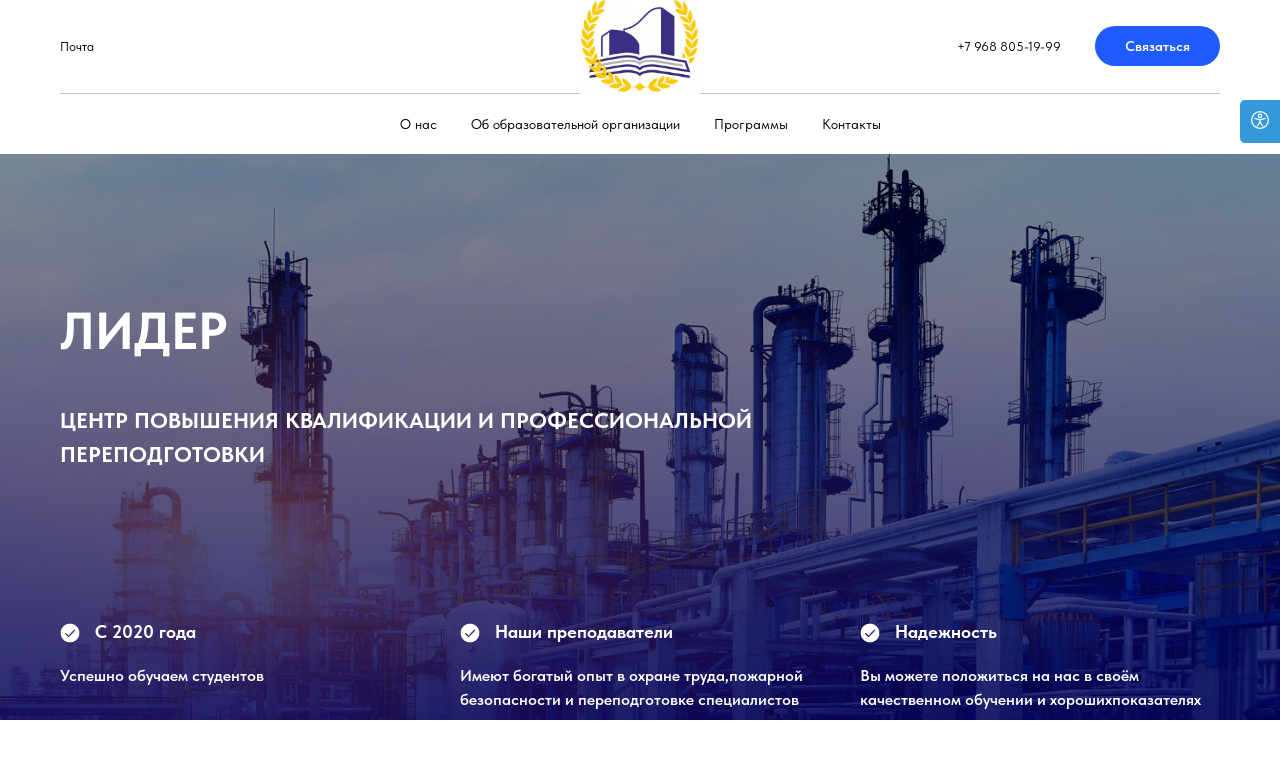

--- FILE ---
content_type: text/html; charset=UTF-8
request_url: https://xn--80aiaenrmibjq.xn--p1ai/
body_size: 27500
content:
<!DOCTYPE html> <html> <head> <meta charset="utf-8" /> <meta http-equiv="Content-Type" content="text/html; charset=utf-8" /> <meta name="viewport" content="width=device-width, initial-scale=1.0" /> <!--metatextblock--> <title>АНО ДПО ЛИДЕР</title> <meta name="description" content="АНО ДПО ЛИДЕР" /> <meta property="og:url" content="http://xn--80aiaenrmibjq.xn--p1ai" /> <meta property="og:title" content="АНО ДПО ЛИДЕР" /> <meta property="og:description" content="АНО ДПО ЛИДЕР" /> <meta property="og:type" content="website" /> <meta property="og:image" content="https://thb.tildacdn.com/tild6534-6661-4235-a362-303434613065/-/resize/504x/iStock-932140864-res.jpg" /> <link rel="canonical" href="http://xn--80aiaenrmibjq.xn--p1ai"> <!--/metatextblock--> <meta name="format-detection" content="telephone=no" /> <meta http-equiv="x-dns-prefetch-control" content="on"> <link rel="dns-prefetch" href="https://ws.tildacdn.com"> <link rel="dns-prefetch" href="https://static.tildacdn.com"> <link rel="shortcut icon" href="https://static.tildacdn.com/img/tildafavicon.ico" type="image/x-icon" /> <!-- Assets --> <script src="https://neo.tildacdn.com/js/tilda-fallback-1.0.min.js" async charset="utf-8"></script> <link rel="stylesheet" href="https://static.tildacdn.com/css/tilda-grid-3.0.min.css" type="text/css" media="all" onerror="this.loaderr='y';"/> <link rel="stylesheet" href="https://static.tildacdn.com/ws/project12797519/tilda-blocks-page66542213.min.css?t=1761209441" type="text/css" media="all" onerror="this.loaderr='y';" /> <link rel="stylesheet" href="https://static.tildacdn.com/css/tilda-animation-2.0.min.css" type="text/css" media="all" onerror="this.loaderr='y';" /> <link rel="stylesheet" href="https://static.tildacdn.com/css/tilda-cover-1.0.min.css" type="text/css" media="all" onerror="this.loaderr='y';" /> <link rel="stylesheet" href="https://static.tildacdn.com/css/tilda-cards-1.0.min.css" type="text/css" media="all" onerror="this.loaderr='y';" /> <link rel="stylesheet" href="https://static.tildacdn.com/css/tilda-slds-1.4.min.css" type="text/css" media="print" onload="this.media='all';" onerror="this.loaderr='y';" /> <noscript><link rel="stylesheet" href="https://static.tildacdn.com/css/tilda-slds-1.4.min.css" type="text/css" media="all" /></noscript> <link rel="stylesheet" href="https://static.tildacdn.com/css/tilda-forms-1.0.min.css" type="text/css" media="all" onerror="this.loaderr='y';" /> <link rel="stylesheet" href="https://static.tildacdn.com/css/tilda-menusub-1.0.min.css" type="text/css" media="print" onload="this.media='all';" onerror="this.loaderr='y';" /> <noscript><link rel="stylesheet" href="https://static.tildacdn.com/css/tilda-menusub-1.0.min.css" type="text/css" media="all" /></noscript> <link rel="stylesheet" href="https://static.tildacdn.com/css/tilda-zoom-2.0.min.css" type="text/css" media="print" onload="this.media='all';" onerror="this.loaderr='y';" /> <noscript><link rel="stylesheet" href="https://static.tildacdn.com/css/tilda-zoom-2.0.min.css" type="text/css" media="all" /></noscript> <link rel="stylesheet" href="https://static.tildacdn.com/css/fonts-tildasans.css" type="text/css" media="all" onerror="this.loaderr='y';" /> <script nomodule src="https://static.tildacdn.com/js/tilda-polyfill-1.0.min.js" charset="utf-8"></script> <script type="text/javascript">function t_onReady(func) {if(document.readyState!='loading') {func();} else {document.addEventListener('DOMContentLoaded',func);}}
function t_onFuncLoad(funcName,okFunc,time) {if(typeof window[funcName]==='function') {okFunc();} else {setTimeout(function() {t_onFuncLoad(funcName,okFunc,time);},(time||100));}}function t_throttle(fn,threshhold,scope) {return function() {fn.apply(scope||this,arguments);};}function t396_initialScale(t){var e=document.getElementById("rec"+t);if(e){var i=e.querySelector(".t396__artboard");if(i){window.tn_scale_initial_window_width||(window.tn_scale_initial_window_width=document.documentElement.clientWidth);var a=window.tn_scale_initial_window_width,r=[],n,l=i.getAttribute("data-artboard-screens");if(l){l=l.split(",");for(var o=0;o<l.length;o++)r[o]=parseInt(l[o],10)}else r=[320,480,640,960,1200];for(var o=0;o<r.length;o++){var d=r[o];a>=d&&(n=d)}var _="edit"===window.allrecords.getAttribute("data-tilda-mode"),c="center"===t396_getFieldValue(i,"valign",n,r),s="grid"===t396_getFieldValue(i,"upscale",n,r),w=t396_getFieldValue(i,"height_vh",n,r),g=t396_getFieldValue(i,"height",n,r),u=!!window.opr&&!!window.opr.addons||!!window.opera||-1!==navigator.userAgent.indexOf(" OPR/");if(!_&&c&&!s&&!w&&g&&!u){var h=parseFloat((a/n).toFixed(3)),f=[i,i.querySelector(".t396__carrier"),i.querySelector(".t396__filter")],v=Math.floor(parseInt(g,10)*h)+"px",p;i.style.setProperty("--initial-scale-height",v);for(var o=0;o<f.length;o++)f[o].style.setProperty("height","var(--initial-scale-height)");t396_scaleInitial__getElementsToScale(i).forEach((function(t){t.style.zoom=h}))}}}}function t396_scaleInitial__getElementsToScale(t){return t?Array.prototype.slice.call(t.children).filter((function(t){return t&&(t.classList.contains("t396__elem")||t.classList.contains("t396__group"))})):[]}function t396_getFieldValue(t,e,i,a){var r,n=a[a.length-1];if(!(r=i===n?t.getAttribute("data-artboard-"+e):t.getAttribute("data-artboard-"+e+"-res-"+i)))for(var l=0;l<a.length;l++){var o=a[l];if(!(o<=i)&&(r=o===n?t.getAttribute("data-artboard-"+e):t.getAttribute("data-artboard-"+e+"-res-"+o)))break}return r}window.TN_SCALE_INITIAL_VER="1.0",window.tn_scale_initial_window_width=null;</script> <script src="https://static.tildacdn.com/js/tilda-scripts-3.0.min.js" charset="utf-8" defer onerror="this.loaderr='y';"></script> <script src="https://static.tildacdn.com/ws/project12797519/tilda-blocks-page66542213.min.js?t=1761209441" charset="utf-8" async onerror="this.loaderr='y';"></script> <script src="https://static.tildacdn.com/js/tilda-lazyload-1.0.min.js" charset="utf-8" async onerror="this.loaderr='y';"></script> <script src="https://static.tildacdn.com/js/tilda-animation-2.0.min.js" charset="utf-8" async onerror="this.loaderr='y';"></script> <script src="https://static.tildacdn.com/js/tilda-cover-1.0.min.js" charset="utf-8" async onerror="this.loaderr='y';"></script> <script src="https://static.tildacdn.com/js/tilda-paint-icons.min.js" charset="utf-8" async onerror="this.loaderr='y';"></script> <script src="https://static.tildacdn.com/js/tilda-cards-1.0.min.js" charset="utf-8" async onerror="this.loaderr='y';"></script> <script src="https://static.tildacdn.com/js/tilda-zero-1.1.min.js" charset="utf-8" async onerror="this.loaderr='y';"></script> <script src="https://static.tildacdn.com/js/tilda-slds-1.4.min.js" charset="utf-8" async onerror="this.loaderr='y';"></script> <script src="https://static.tildacdn.com/js/hammer.min.js" charset="utf-8" async onerror="this.loaderr='y';"></script> <script src="https://static.tildacdn.com/js/tilda-forms-1.0.min.js" charset="utf-8" async onerror="this.loaderr='y';"></script> <script src="https://static.tildacdn.com/js/tilda-map-1.0.min.js" charset="utf-8" async onerror="this.loaderr='y';"></script> <script src="https://static.tildacdn.com/js/tilda-menusub-1.0.min.js" charset="utf-8" async onerror="this.loaderr='y';"></script> <script src="https://static.tildacdn.com/js/tilda-menu-1.0.min.js" charset="utf-8" async onerror="this.loaderr='y';"></script> <script src="https://static.tildacdn.com/js/tilda-zoom-2.0.min.js" charset="utf-8" async onerror="this.loaderr='y';"></script> <script src="https://static.tildacdn.com/js/tilda-zero-scale-1.0.min.js" charset="utf-8" async onerror="this.loaderr='y';"></script> <script src="https://static.tildacdn.com/js/tilda-skiplink-1.0.min.js" charset="utf-8" async onerror="this.loaderr='y';"></script> <script src="https://static.tildacdn.com/js/tilda-events-1.0.min.js" charset="utf-8" async onerror="this.loaderr='y';"></script> <script type="text/javascript">window.dataLayer=window.dataLayer||[];</script> <script type="text/javascript">(function() {if((/bot|google|yandex|baidu|bing|msn|duckduckbot|teoma|slurp|crawler|spider|robot|crawling|facebook/i.test(navigator.userAgent))===false&&typeof(sessionStorage)!='undefined'&&sessionStorage.getItem('visited')!=='y'&&document.visibilityState){var style=document.createElement('style');style.type='text/css';style.innerHTML='@media screen and (min-width: 980px) {.t-records {opacity: 0;}.t-records_animated {-webkit-transition: opacity ease-in-out .2s;-moz-transition: opacity ease-in-out .2s;-o-transition: opacity ease-in-out .2s;transition: opacity ease-in-out .2s;}.t-records.t-records_visible {opacity: 1;}}';document.getElementsByTagName('head')[0].appendChild(style);function t_setvisRecs(){var alr=document.querySelectorAll('.t-records');Array.prototype.forEach.call(alr,function(el) {el.classList.add("t-records_animated");});setTimeout(function() {Array.prototype.forEach.call(alr,function(el) {el.classList.add("t-records_visible");});sessionStorage.setItem("visited","y");},400);}
document.addEventListener('DOMContentLoaded',t_setvisRecs);}})();</script></head> <body class="t-body" style="margin:0;"> <!--allrecords--> <div id="allrecords" class="t-records" data-hook="blocks-collection-content-node" data-tilda-project-id="12797519" data-tilda-page-id="66542213" data-tilda-formskey="9526df03ab2d54064cac00fc12797519" data-tilda-cookie="no" data-tilda-lazy="yes" data-tilda-root-zone="com" data-tilda-project-country="RU"> <!--header--> <header id="t-header" class="t-records" data-hook="blocks-collection-content-node" data-tilda-project-id="12797519" data-tilda-page-id="66546413" data-tilda-page-alias="shapka" data-tilda-formskey="9526df03ab2d54064cac00fc12797519" data-tilda-cookie="no" data-tilda-lazy="yes" data-tilda-root-zone="com" data-tilda-project-country="RU"> <div id="rec939147716" class="r t-rec" style=" " data-animationappear="off" data-record-type="770"> <!-- T770 --> <div id="nav939147716marker"></div> <div class="tmenu-mobile"> <div class="tmenu-mobile__container"> <div class="tmenu-mobile__text t-name t-name_md" field="menu_mob_title">&nbsp;</div> <button type="button"
class="t-menuburger t-menuburger_first "
aria-label="Навигационное меню"
aria-expanded="false"> <span style="background-color:#fff;"></span> <span style="background-color:#fff;"></span> <span style="background-color:#fff;"></span> <span style="background-color:#fff;"></span> </button> <script>function t_menuburger_init(recid) {var rec=document.querySelector('#rec' + recid);if(!rec) return;var burger=rec.querySelector('.t-menuburger');if(!burger) return;var isSecondStyle=burger.classList.contains('t-menuburger_second');if(isSecondStyle&&!window.isMobile&&!('ontouchend' in document)) {burger.addEventListener('mouseenter',function() {if(burger.classList.contains('t-menuburger-opened')) return;burger.classList.remove('t-menuburger-unhovered');burger.classList.add('t-menuburger-hovered');});burger.addEventListener('mouseleave',function() {if(burger.classList.contains('t-menuburger-opened')) return;burger.classList.remove('t-menuburger-hovered');burger.classList.add('t-menuburger-unhovered');setTimeout(function() {burger.classList.remove('t-menuburger-unhovered');},300);});}
burger.addEventListener('click',function() {if(!burger.closest('.tmenu-mobile')&&!burger.closest('.t450__burger_container')&&!burger.closest('.t466__container')&&!burger.closest('.t204__burger')&&!burger.closest('.t199__js__menu-toggler')) {burger.classList.toggle('t-menuburger-opened');burger.classList.remove('t-menuburger-unhovered');}});var menu=rec.querySelector('[data-menu="yes"]');if(!menu) return;var menuLinks=menu.querySelectorAll('.t-menu__link-item');var submenuClassList=['t978__menu-link_hook','t978__tm-link','t966__tm-link','t794__tm-link','t-menusub__target-link'];Array.prototype.forEach.call(menuLinks,function(link) {link.addEventListener('click',function() {var isSubmenuHook=submenuClassList.some(function(submenuClass) {return link.classList.contains(submenuClass);});if(isSubmenuHook) return;burger.classList.remove('t-menuburger-opened');});});menu.addEventListener('clickedAnchorInTooltipMenu',function() {burger.classList.remove('t-menuburger-opened');});}
t_onReady(function() {t_onFuncLoad('t_menuburger_init',function(){t_menuburger_init('939147716');});});</script> <style>.t-menuburger{position:relative;flex-shrink:0;width:28px;height:20px;padding:0;border:none;background-color:transparent;outline:none;-webkit-transform:rotate(0deg);transform:rotate(0deg);transition:transform .5s ease-in-out;cursor:pointer;z-index:999;}.t-menuburger span{display:block;position:absolute;width:100%;opacity:1;left:0;-webkit-transform:rotate(0deg);transform:rotate(0deg);transition:.25s ease-in-out;height:3px;background-color:#000;}.t-menuburger span:nth-child(1){top:0px;}.t-menuburger span:nth-child(2),.t-menuburger span:nth-child(3){top:8px;}.t-menuburger span:nth-child(4){top:16px;}.t-menuburger__big{width:42px;height:32px;}.t-menuburger__big span{height:5px;}.t-menuburger__big span:nth-child(2),.t-menuburger__big span:nth-child(3){top:13px;}.t-menuburger__big span:nth-child(4){top:26px;}.t-menuburger__small{width:22px;height:14px;}.t-menuburger__small span{height:2px;}.t-menuburger__small span:nth-child(2),.t-menuburger__small span:nth-child(3){top:6px;}.t-menuburger__small span:nth-child(4){top:12px;}.t-menuburger-opened span:nth-child(1){top:8px;width:0%;left:50%;}.t-menuburger-opened span:nth-child(2){-webkit-transform:rotate(45deg);transform:rotate(45deg);}.t-menuburger-opened span:nth-child(3){-webkit-transform:rotate(-45deg);transform:rotate(-45deg);}.t-menuburger-opened span:nth-child(4){top:8px;width:0%;left:50%;}.t-menuburger-opened.t-menuburger__big span:nth-child(1){top:6px;}.t-menuburger-opened.t-menuburger__big span:nth-child(4){top:18px;}.t-menuburger-opened.t-menuburger__small span:nth-child(1),.t-menuburger-opened.t-menuburger__small span:nth-child(4){top:6px;}@media (hover),(min-width:0\0){.t-menuburger_first:hover span:nth-child(1){transform:translateY(1px);}.t-menuburger_first:hover span:nth-child(4){transform:translateY(-1px);}.t-menuburger_first.t-menuburger__big:hover span:nth-child(1){transform:translateY(3px);}.t-menuburger_first.t-menuburger__big:hover span:nth-child(4){transform:translateY(-3px);}}.t-menuburger_second span:nth-child(2),.t-menuburger_second span:nth-child(3){width:80%;left:20%;right:0;}@media (hover),(min-width:0\0){.t-menuburger_second.t-menuburger-hovered span:nth-child(2),.t-menuburger_second.t-menuburger-hovered span:nth-child(3){animation:t-menuburger-anim 0.3s ease-out normal forwards;}.t-menuburger_second.t-menuburger-unhovered span:nth-child(2),.t-menuburger_second.t-menuburger-unhovered span:nth-child(3){animation:t-menuburger-anim2 0.3s ease-out normal forwards;}}.t-menuburger_second.t-menuburger-opened span:nth-child(2),.t-menuburger_second.t-menuburger-opened span:nth-child(3){left:0;right:0;width:100%!important;}.t-menuburger_third span:nth-child(4){width:70%;left:unset;right:0;}@media (hover),(min-width:0\0){.t-menuburger_third:not(.t-menuburger-opened):hover span:nth-child(4){width:100%;}}.t-menuburger_third.t-menuburger-opened span:nth-child(4){width:0!important;right:50%;}.t-menuburger_fourth{height:12px;}.t-menuburger_fourth.t-menuburger__small{height:8px;}.t-menuburger_fourth.t-menuburger__big{height:18px;}.t-menuburger_fourth span:nth-child(2),.t-menuburger_fourth span:nth-child(3){top:4px;opacity:0;}.t-menuburger_fourth span:nth-child(4){top:8px;}.t-menuburger_fourth.t-menuburger__small span:nth-child(2),.t-menuburger_fourth.t-menuburger__small span:nth-child(3){top:3px;}.t-menuburger_fourth.t-menuburger__small span:nth-child(4){top:6px;}.t-menuburger_fourth.t-menuburger__small span:nth-child(2),.t-menuburger_fourth.t-menuburger__small span:nth-child(3){top:3px;}.t-menuburger_fourth.t-menuburger__small span:nth-child(4){top:6px;}.t-menuburger_fourth.t-menuburger__big span:nth-child(2),.t-menuburger_fourth.t-menuburger__big span:nth-child(3){top:6px;}.t-menuburger_fourth.t-menuburger__big span:nth-child(4){top:12px;}@media (hover),(min-width:0\0){.t-menuburger_fourth:not(.t-menuburger-opened):hover span:nth-child(1){transform:translateY(1px);}.t-menuburger_fourth:not(.t-menuburger-opened):hover span:nth-child(4){transform:translateY(-1px);}.t-menuburger_fourth.t-menuburger__big:not(.t-menuburger-opened):hover span:nth-child(1){transform:translateY(3px);}.t-menuburger_fourth.t-menuburger__big:not(.t-menuburger-opened):hover span:nth-child(4){transform:translateY(-3px);}}.t-menuburger_fourth.t-menuburger-opened span:nth-child(1),.t-menuburger_fourth.t-menuburger-opened span:nth-child(4){top:4px;}.t-menuburger_fourth.t-menuburger-opened span:nth-child(2),.t-menuburger_fourth.t-menuburger-opened span:nth-child(3){opacity:1;}@keyframes t-menuburger-anim{0%{width:80%;left:20%;right:0;}50%{width:100%;left:0;right:0;}100%{width:80%;left:0;right:20%;}}@keyframes t-menuburger-anim2{0%{width:80%;left:0;}50%{width:100%;right:0;left:0;}100%{width:80%;left:20%;right:0;}}</style> </div> </div> <style>.tmenu-mobile{background-color:#111;display:none;width:100%;top:0;z-index:990;}.tmenu-mobile_positionfixed{position:fixed;}.tmenu-mobile__text{color:#fff;}.tmenu-mobile__container{min-height:64px;padding:20px;position:relative;box-sizing:border-box;display:-webkit-flex;display:-ms-flexbox;display:flex;-webkit-align-items:center;-ms-flex-align:center;align-items:center;-webkit-justify-content:space-between;-ms-flex-pack:justify;justify-content:space-between;}.tmenu-mobile__list{display:block;}.tmenu-mobile__burgerlogo{display:inline-block;font-size:24px;font-weight:400;white-space:nowrap;vertical-align:middle;}.tmenu-mobile__imglogo{height:auto;display:block;max-width:300px!important;box-sizing:border-box;padding:0;margin:0 auto;}@media screen and (max-width:980px){.tmenu-mobile__menucontent_hidden{display:none;height:100%;}.tmenu-mobile{display:block;}}@media screen and (max-width:980px){#rec939147716 .t-menuburger{-webkit-order:1;-ms-flex-order:1;order:1;}}</style> <div id="nav939147716" class="t770 tmenu-mobile__menucontent_hidden" style="background-color: rgba(255,255,255,1); " data-bgcolor-hex="#ffffff" data-bgcolor-rgba="rgba(255,255,255,1)" data-navmarker="nav939147716marker" data-appearoffset="" data-bgopacity-two="" data-menushadow="" data-menushadow-css="" data-bgopacity="1" data-menu-items-align="" data-menu="yes"> <div class="t770__maincontainer t770__c12collumns"> <div class="t770__topwrapper" style="height:13vh;"> <div class="t770__logowrapper"> <div class="t770__logowrapper2"> <div style="display: block;"> <a href="/"> <img class="t770__imglogo t770__imglogomobile"
src="https://static.tildacdn.com/tild3230-6238-4366-b733-363033666464/a07b93b5-5b8e-441a-9.jpeg"
imgfield="img" data-img-width="120px" style="max-width: 120px; width: 120px;"
alt="Company"
/> </a> </div> </div> </div> <nav class="t770__listwrapper t770__mobilelist"
aria-label="Основные разделы на странице"> <ul class="t770__list t-menu__list"
role="menubar"
aria-label="Основные разделы на странице"> <li class="t770__list_item"
style="padding:0 15px 0 0;"> <a class="t-menu__link-item"
role="menuitem"
href=""
tabindex="-1" data-menu-submenu-hook="" data-menu-item-number="1">
О нас
</a> </li> <li class="t770__list_item"
style="padding:0 15px;"> <a class="t-menu__link-item"
role="menuitem"
href=""
aria-haspopup="true"
aria-expanded="false"
tabindex="0" data-menu-submenu-hook="link_sub2_939147716" data-menu-item-number="2">
Об образовательной организации
</a> <div class="t-menusub" data-submenu-hook="link_sub2_939147716" data-submenu-margin="15px" data-add-submenu-arrow=""> <div class="t-menusub__menu"> <div class="t-menusub__content"> <ul role="list" class="t-menusub__list"> <li class="t-menusub__list-item t-name t-name_xs"> <a class="t-menusub__link-item t-name t-name_xs"
href="/osnovnye-svedeniya" data-menu-item-number="2">Основные сведения</a> </li> <li class="t-menusub__list-item t-name t-name_xs"> <a class="t-menusub__link-item t-name t-name_xs"
href="/struktura-i-organy-upravleniya-obrazovatelnoj-organizatsiej" data-menu-item-number="2">Структура и органы управления образовательной организацией</a> </li> <li class="t-menusub__list-item t-name t-name_xs"> <a class="t-menusub__link-item t-name t-name_xs"
href="/dokumenty" data-menu-item-number="2"> Документы</a> </li> <li class="t-menusub__list-item t-name t-name_xs"> <a class="t-menusub__link-item t-name t-name_xs"
href="/obrazovanie" data-menu-item-number="2">Образование</a> </li> <li class="t-menusub__list-item t-name t-name_xs"> <a class="t-menusub__link-item t-name t-name_xs"
href="/rukovodstvo" data-menu-item-number="2">Руководство</a> </li> <li class="t-menusub__list-item t-name t-name_xs"> <a class="t-menusub__link-item t-name t-name_xs"
href="/pedagogicheskij-nauchno-pedagogicheskij-sostav" data-menu-item-number="2">Педагогический состав</a> </li> <li class="t-menusub__list-item t-name t-name_xs"> <a class="t-menusub__link-item t-name t-name_xs"
href="/materialno-tekhnicheskoe-obespechenie-i-osnashchennost-obrazovatelnogo-protsessa" data-menu-item-number="2">Материально-техническое обеспечение образовательного процесса и доступная среда</a> </li> <li class="t-menusub__list-item t-name t-name_xs"> <a class="t-menusub__link-item t-name t-name_xs"
href="/platnye-obrazovatelnye-uslugi" data-menu-item-number="2">Платные образовательные услуги</a> </li> <li class="t-menusub__list-item t-name t-name_xs"> <a class="t-menusub__link-item t-name t-name_xs"
href="/finansovo-khozyastvennaya-deyatelnost" data-menu-item-number="2">Финансово-хозяйственная деятельность</a> </li> <li class="t-menusub__list-item t-name t-name_xs"> <a class="t-menusub__link-item t-name t-name_xs"
href="/vakantnye-mesta-dlya-priema-perevoda-obuchayushchikhsya" data-menu-item-number="2">Вакантные места для приема (перевода) обучающихся</a> </li> <li class="t-menusub__list-item t-name t-name_xs"> <a class="t-menusub__link-item t-name t-name_xs"
href="/organizatsiya-pitaniya-v-obrazovatelnoj-organizatsii" data-menu-item-number="2">Организация питания в образовательной организации</a> </li> <li class="t-menusub__list-item t-name t-name_xs"> <a class="t-menusub__link-item t-name t-name_xs"
href="/stipendii-i-mery-podderzhki" data-menu-item-number="2">Стипендии и меры поддержки</a> </li> <li class="t-menusub__list-item t-name t-name_xs"> <a class="t-menusub__link-item t-name t-name_xs"
href="/mezhdunarodnoe-sotrudnichestvo" data-menu-item-number="2">Международное сотрудничество</a> </li> </ul> </div> </div> </div> </li> <li class="t770__list_item"
style="padding:0 15px;"> <a class="t-menu__link-item"
role="menuitem"
href=""
tabindex="-1" data-menu-submenu-hook="" data-menu-item-number="3">
Программы
</a> </li> <li class="t770__list_item"
style="padding:0 0 0 15px;"> <a class="t-menu__link-item"
role="menuitem"
href="/#about"
tabindex="-1" data-menu-submenu-hook="" data-menu-item-number="4">
Контакты
</a> </li> </ul> </nav> <div class="t770__alladditional"> <div class="t770__leftwrapper" style="padding-left: 20px; padding-right:110px;"> <div class="t770__additionalwrapper "> <div class="t770__descr t770__additionalitem" field="descr2">Почта</div> </div> </div> <div class="t770__rightwrapper" style="padding-right: 20px; padding-left:110px;"> <div class="t770__additionalwrapper "> <div class="t770__descr t770__additionalitem" field="descr">+7 968 805-19-99</div> <div class="t770__btn-wrapper t770__additionalitem"> <div
class="t-btn t-btnflex t-btnflex_type_button t-btnflex_sm t770__btn"
type="button"> <span class="t-btnflex__text">Связаться</span> <style>#rec939147716 .t-btnflex.t-btnflex_type_button {color:#ffffff;background-color:#1f5bff;border-style:none !important;border-radius:100px;box-shadow:none !important;transition-duration:0.2s;transition-property:background-color,color,border-color,box-shadow,opacity,transform;transition-timing-function:ease-in-out;}</style> </div> </div> </div> </div> </div> </div> <div class="t770__middlelinewrapper"> <div class="t770__linewrapper"> <hr class="t-divider t770__horizontalline" style="margin: 0 20px 0 20px; "> </div> </div> <div class="t770__bottomwrapper t-align_center" style="padding: 0 20px; "> <nav class="t770__listwrapper t770__desktoplist"> <ul role="list" class="t770__list t-menu__list"> <li class="t770__list_item"
style="padding:0 15px 0 0;"> <a class="t-menu__link-item"
href="" data-menu-submenu-hook="" data-menu-item-number="1">
О нас
</a> </li> <li class="t770__list_item"
style="padding:0 15px;"> <a class="t-menu__link-item"
href=""
aria-expanded="false" role="button" data-menu-submenu-hook="link_sub6_939147716" data-menu-item-number="2">
Об образовательной организации
</a> <div class="t-menusub" data-submenu-hook="link_sub6_939147716" data-submenu-margin="15px" data-add-submenu-arrow=""> <div class="t-menusub__menu"> <div class="t-menusub__content"> <ul role="list" class="t-menusub__list"> <li class="t-menusub__list-item t-name t-name_xs"> <a class="t-menusub__link-item t-name t-name_xs"
href="/osnovnye-svedeniya" data-menu-item-number="2">Основные сведения</a> </li> <li class="t-menusub__list-item t-name t-name_xs"> <a class="t-menusub__link-item t-name t-name_xs"
href="/struktura-i-organy-upravleniya-obrazovatelnoj-organizatsiej" data-menu-item-number="2">Структура и органы управления образовательной организацией</a> </li> <li class="t-menusub__list-item t-name t-name_xs"> <a class="t-menusub__link-item t-name t-name_xs"
href="/dokumenty" data-menu-item-number="2"> Документы</a> </li> <li class="t-menusub__list-item t-name t-name_xs"> <a class="t-menusub__link-item t-name t-name_xs"
href="/obrazovanie" data-menu-item-number="2">Образование</a> </li> <li class="t-menusub__list-item t-name t-name_xs"> <a class="t-menusub__link-item t-name t-name_xs"
href="/rukovodstvo" data-menu-item-number="2">Руководство</a> </li> <li class="t-menusub__list-item t-name t-name_xs"> <a class="t-menusub__link-item t-name t-name_xs"
href="/pedagogicheskij-nauchno-pedagogicheskij-sostav" data-menu-item-number="2">Педагогический состав</a> </li> <li class="t-menusub__list-item t-name t-name_xs"> <a class="t-menusub__link-item t-name t-name_xs"
href="/materialno-tekhnicheskoe-obespechenie-i-osnashchennost-obrazovatelnogo-protsessa" data-menu-item-number="2">Материально-техническое обеспечение образовательного процесса и доступная среда</a> </li> <li class="t-menusub__list-item t-name t-name_xs"> <a class="t-menusub__link-item t-name t-name_xs"
href="/platnye-obrazovatelnye-uslugi" data-menu-item-number="2">Платные образовательные услуги</a> </li> <li class="t-menusub__list-item t-name t-name_xs"> <a class="t-menusub__link-item t-name t-name_xs"
href="/finansovo-khozyastvennaya-deyatelnost" data-menu-item-number="2">Финансово-хозяйственная деятельность</a> </li> <li class="t-menusub__list-item t-name t-name_xs"> <a class="t-menusub__link-item t-name t-name_xs"
href="/vakantnye-mesta-dlya-priema-perevoda-obuchayushchikhsya" data-menu-item-number="2">Вакантные места для приема (перевода) обучающихся</a> </li> <li class="t-menusub__list-item t-name t-name_xs"> <a class="t-menusub__link-item t-name t-name_xs"
href="/organizatsiya-pitaniya-v-obrazovatelnoj-organizatsii" data-menu-item-number="2">Организация питания в образовательной организации</a> </li> <li class="t-menusub__list-item t-name t-name_xs"> <a class="t-menusub__link-item t-name t-name_xs"
href="/stipendii-i-mery-podderzhki" data-menu-item-number="2">Стипендии и меры поддержки</a> </li> <li class="t-menusub__list-item t-name t-name_xs"> <a class="t-menusub__link-item t-name t-name_xs"
href="/mezhdunarodnoe-sotrudnichestvo" data-menu-item-number="2">Международное сотрудничество</a> </li> </ul> </div> </div> </div> </li> <li class="t770__list_item"
style="padding:0 15px;"> <a class="t-menu__link-item"
href="" data-menu-submenu-hook="" data-menu-item-number="3">
Программы
</a> </li> <li class="t770__list_item"
style="padding:0 0 0 15px;"> <a class="t-menu__link-item"
href="/#about" data-menu-submenu-hook="" data-menu-item-number="4">
Контакты
</a> </li> </ul> </nav> </div> </div> </div> <style>@media screen and (max-width:980px){#rec939147716 .t770__leftcontainer{padding:20px;}#rec939147716 .t770__imglogo{padding:20px 0;}}</style> <script>t_onReady(function() {t_onFuncLoad('t770_init',function() {t770_init('939147716');});t_onFuncLoad('t_menu__interactFromKeyboard',function() {t_menu__interactFromKeyboard('939147716');});});</script> <style>#rec939147716 .t-menu__link-item{}@supports (overflow:-webkit-marquee) and (justify-content:inherit){#rec939147716 .t-menu__link-item,#rec939147716 .t-menu__link-item.t-active{opacity:1 !important;}}</style> <script>t_onReady(function() {setTimeout(function(){t_onFuncLoad('t_menusub_init',function() {t_menusub_init('939147716');});},500);});</script> <style>@media screen and (max-width:980px){#rec939147716 .t-menusub__menu .t-menusub__link-item{color:#000000 !important;}#rec939147716 .t-menusub__menu .t-menusub__link-item.t-active{color:#000000 !important;}}@media screen and (min-width:981px){#rec939147716 .t-menusub__menu{text-align:left;max-width:300px;}}</style> <style> #rec939147716 .t770__list_item > a.t-menu__link-item{font-weight:400;}</style> </div> <div id="rec1008484611" class="r t-rec" style=" " data-animationappear="off" data-record-type="131"> <!-- T123 --> <div class="t123"> <div class="t-container_100 "> <div class="t-width t-width_100 "> <!-- nominify begin --> <!--Библиотека VORON--><!--Версия для слабовидящих https://voron-dev.ru/accessibility--> <style>
    .t123:has([aria-expanded="true"]) .accessibility-panel {
        right: 0;
    }

    #accessibility-title {
        margin-bottom: 20px;
        font-weight: bold;
        font-size: 18px;
    }

	.access  {
		cursor: pointer;
	}
	
	.option-group:has(#reset-accessibility) {
		margin-bottom: 0;
	}

	#decrease-font {
	  font-size: 10px;
	}

	#increase-font {
	  font-size: 16px;
	}

	.accessibility-panel {
		position: fixed;
		top: 20%;
    
		right: -300px;
		width: 200px;
		max-height: 80vh;
		overflow-y: auto;
		line-height: 20px;
		scrollbar-width: none;
		-ms-overflow-style: none;
		background-color: #ffffff;
		color: #000000;
		box-shadow: -2px 0 10px rgba(0, 0, 0, 0.2);
		padding: 15px;
		transition: right 0.3s ease;
		z-index: 9999999;
		border-radius: 10px 0 0 10px;
		border: 1px solid #ddd;
		font-size: 16px;
		box-sizing: border-box;
    font-family: Arial,sans-serif;
		;
	}
	
	.accessibility-panel::-webkit-scrollbar {
		display: none;
	}

	.accessibility-panel.open {
		right: 0;
	}

	.accessibility-toggle {
		position: fixed;
		top: 100px;
		right: 0;
		background-color: #3498db;
		color: #fff;
		border: none;
		border-radius: 5px 0 0 5px;
		padding: 10px;
		cursor: pointer;
		z-index: 10000;
	}

	.accessibility-toggle:focus {
		outline: 3px solid #ff6b00;
	}

	.option-group {
		margin-bottom: 20px;
		width: 100%;
	}

	.option-group-title {
		margin-top: 0;
		margin-bottom: 10px;
		font-size: 16px;
		font-weight: bold;
	}

	.color-scheme-btn {
		display: block;
		width: 100%;
		padding: 8px 10px;
		margin-bottom: 8px;
		border-radius: 5px;
		cursor: pointer;
		text-align: left;
		border: 2px solid transparent;
		box-sizing: border-box;
	}

	.color-scheme-btn:focus {
		outline: 2px solid #3498db;
	}

	.color-scheme-btn.active {
		border-color: #3498db;
	}

	.black-on-white {
		background-color: white;
		color: black;
	}

	.white-on-black {
		background-color: black;
		color: white;
	}

	.brown-on-beige {
		background-color: #f5f5dc;
		color: #8b4513;
	}

	.dark-blue-on-blue {
		background-color: #add8e6;
		color: #00008b;
	}

	.font-size-controls {
		display: flex;
		justify-content: space-between;
		margin-bottom: 10px;
		width: 100%;
	}

	.font-size-btn {
		padding: 8px 15px;
		border-radius: 5px;
		cursor: pointer;
		background-color: #f0f0f0;
		border: 1px solid #ddd;
		flex-grow: 1;
		margin: 0 5px;
		text-align: center;
	}

	.font-size-btn:first-child {
		margin-left: 0;
	}

	.font-size-btn:last-child {
		margin-right: 0;
	}

	.font-size-btn:hover {
		background-color: #e0e0e0;
	}

	.font-size-btn:focus {
		outline: 2px solid #3498db;
	}

	.font-size-btn.active {
		border: 2px solid #3498db;
	}

	.filter-btn {
		display: flex;
		align-items: center;
		width: 100%;
		padding: 8px 10px;
		margin-bottom: 8px;
		border-radius: 5px;
		cursor: pointer;
		text-align: left;
		background-color: #f0f0f0;
		border: 1px solid #ddd;
		box-sizing: border-box;
	}

	.filter-btn.active {
		background-color: #e0e0e0;
		border-color: #3498db;
	}

	.filter-btn:focus {
		outline: 2px solid #3498db;
	}

	.filter-icon {
		width: 20px;
		height: 20px;
		margin-right: 10px;
		background-color: #ddd;
		border-radius: 3px;
		flex-shrink: 0;
	}

	#reset-accessibility {
		width: 100%;
		padding: 10px;
		background-color: #f44336;
		color: white;
		border: none;
		border-radius: 5px;
		cursor: pointer;
		font-size: 16px;
		box-sizing: border-box;
	}

	#reset-accessibility:hover {
		background-color: #d32f2f;
	}

	#reset-accessibility:focus {
		outline: 2px solid #ff6b00;
	}

	.large-cursor {
		cursor: url("data:image/svg+xml,%3Csvg xmlns='http://www.w3.org/2000/svg' width='48' height='48' viewBox='0 0 48 48'%3E%3Ccircle cx='24' cy='24' r='22' fill='transparent' stroke='black' stroke-width='3'/%3E%3Ccircle cx='24' cy='24' r='8' fill='black'/%3E%3C/svg%3E"), auto !important;
	}

	body.accessibility-white-on-black.large-cursor {
		cursor: url("data:image/svg+xml,%3Csvg xmlns='http://www.w3.org/2000/svg' width='48' height='48' viewBox='0 0 48 48'%3E%3Ccircle cx='24' cy='24' r='22' fill='transparent' stroke='white' stroke-width='3'/%3E%3Ccircle cx='24' cy='24' r='8' fill='white'/%3E%3C/svg%3E"), auto !important;
	}

	body.accessibility-brown-on-beige.large-cursor {
		cursor: url("data:image/svg+xml,%3Csvg xmlns='http://www.w3.org/2000/svg' width='48' height='48' viewBox='0 0 48 48'%3E%3Ccircle cx='24' cy='24' r='22' fill='transparent' stroke='%238b4513' stroke-width='3'/%3E%3Ccircle cx='24' cy='24' r='8' fill='%238b4513'/%3E%3C/svg%3E"), auto !important;
	}

	.large-cursor-high-contrast {
		cursor: url("data:image/svg+xml,%3Csvg xmlns='http://www.w3.org/2000/svg' width='48' height='48' viewBox='0 0 48 48'%3E%3Ccircle cx='24' cy='24' r='22' fill='transparent' stroke='black' stroke-width='3'/%3E%3Ccircle cx='24' cy='24' r='22' fill='transparent' stroke='white' stroke-width='1.5'/%3E%3Ccircle cx='24' cy='24' r='8' fill='black'/%3E%3Ccircle cx='24' cy='24' r='8' fill='black' stroke='white' stroke-width='1.5'/%3E%3C/svg%3E"), auto !important;
	}

	body.accessibility-black-on-white {
		background-color: #fff !important;
		color: #000 !important;
	}

	body.accessibility-black-on-white *:not(.access .tn-atom):not(.accessibility-toggle):not(.accessibility-toggle svg) {
		background-color: #fff !important;
		color: #000 !important;
		border-color: #000 !important;
	}

	body.accessibility-black-on-white a {
		color: #0000ff !important;
		text-decoration: underline !important;
	}

	body.accessibility-white-on-black {
		background-color: #000 !important;
		color: #fff !important;
	}

	body.accessibility-white-on-black *:not(.access .tn-atom):not(.accessibility-toggle):not(.accessibility-toggle svg) {
		background-color: #000 !important;
		color: #fff !important;
		border-color: #fff !important;
	}

	body.accessibility-white-on-black a {
		color: #ffff00 !important;
		text-decoration: underline !important;
	}

	body.accessibility-brown-on-beige {
		background-color: #f5f5dc !important;
		color: #8b4513 !important;
	}

	body.accessibility-brown-on-beige *:not(.access .tn-atom):not(.accessibility-toggle):not(.accessibility-toggle svg) {
		background-color: #f5f5dc !important;
		color: #8b4513 !important;
		border-color: #8b4513 !important;
	}

	body.accessibility-brown-on-beige a {
		color: #a52a2a !important;
		text-decoration: underline !important;
	}

	body.accessibility-dark-blue-on-blue {
		background-color: #add8e6 !important;
		color: #00008b !important;
	}

	body.accessibility-dark-blue-on-blue *:not(.access .tn-atom):not(.accessibility-toggle):not(.accessibility-toggle svg) {
		background-color: #add8e6 !important;
		color: #00008b !important;
		border-color: #00008b !important;
	}

	body.accessibility-dark-blue-on-blue a {
		color: #0000cd !important;
		text-decoration: underline !important;
	}

	body.accessibility-hide-images img {
		visibility: hidden !important;
		opacity: 0 !important;
	}

	body.accessibility-hide-images [style*="background-image: url"] {
		background-image: none !important;
	}

	.accessibility-highlight-text {
		background-color: yellow !important;
		color: black !important;
	}

html body.accessibility-black-on-white [data-elem-type="text"],
html body.accessibility-black-on-white [data-elem-type="text"] * {
    background-color: transparent !important;
}

html body.accessibility-white-on-black [data-elem-type="text"],
html body.accessibility-white-on-black [data-elem-type="text"] * {
    background-color: transparent !important;
}

html body.accessibility-brown-on-beige [data-elem-type="text"],
html body.accessibility-brown-on-beige [data-elem-type="text"] * {
    background-color: transparent !important;
}

html body.accessibility-dark-blue-on-blue [data-elem-type="text"],
html body.accessibility-dark-blue-on-blue [data-elem-type="text"] * {
    background-color: transparent !important;
}


</style> <button class="accessibility-toggle" aria-label="Open accessibility options" aria-expanded="false"> <svg width="20" height="20" fill="none" xmlns="http://www.w3.org/2000/svg"> <path fill-rule="evenodd" clip-rule="evenodd" d="M7.709 5.834a2.292 2.292 0 1 1 4.583 0 2.292 2.292 0 0 1-4.583 0zm2.292-1.042a1.042 1.042 0 1 0 0 2.083 1.042 1.042 0 0 0 0-2.083z" fill="#fff"/> <path d="M4.425 8.09a.625.625 0 0 1 .82-.333v.001l.005.003.022.009.092.037a21.644 21.644 0 0 0 1.554.555c.982.309 2.156.596 3.082.596.926 0 2.1-.287 3.082-.596a22.507 22.507 0 0 0 1.645-.592l.023-.01.005-.002a.625.625 0 0 1 .49 1.15l-.004.002-.009.003-.026.012-.103.042c-.541.216-1.09.413-1.646.588-.824.258-1.864.533-2.832.623v1.033c0 .358.103.71.297 1.013l2.104 3.271a.623.623 0 0 1-.415.954.626.626 0 0 1-.637-.277L10 13.1l-1.975 3.072a.624.624 0 1 1-1.05-.677l2.102-3.27c.195-.303.298-.655.298-1.015v-1.033c-.968-.09-2.008-.363-2.833-.622a23.337 23.337 0 0 1-1.748-.63l-.027-.012-.008-.003h-.003a.625.625 0 0 1-.331-.82z" fill="#fff"/> <path fill-rule="evenodd" clip-rule="evenodd" d="M1.041 10a8.958 8.958 0 1 1 17.917 0A8.958 8.958 0 0 1 1.04 10zm8.958-7.708a7.708 7.708 0 1 0 0 15.417 7.708 7.708 0 0 0 0-15.417z" fill="#fff"/> </svg> </button> <div class="accessibility-panel" role="dialog" aria-labelledby="accessibility-title"> <div id="accessibility-title">Настройки для слабовидящих</div> <div class="option-group"> <div class="option-group-title">Цветовая схема</div> <button id="black-on-white" class="color-scheme-btn black-on-white" aria-label="Черным по белому">
			Черным по белому
		</button> <button id="white-on-black" class="color-scheme-btn white-on-black" aria-label="Белым по черному">
			Белым по черному
		</button> <button id="brown-on-beige" class="color-scheme-btn brown-on-beige" aria-label="Коричневым по бежевому">
			Коричневым по бежевому
		</button> <button id="dark-blue-on-blue" class="color-scheme-btn dark-blue-on-blue" aria-label="Темно-синим по синему">
			Темно-синим по синему
		</button> </div> <div class="option-group"> <div class="option-group-title">Изображения</div> <div class="font-size-controls"> <button id="show-images" class="font-size-btn" aria-label="Показать"> <svg width="24" height="24" viewBox="0 0 24 24" fill="none" xmlns="http://www.w3.org/2000/svg"> <rect x="4" y="4" width="16" height="16" rx="2" stroke="currentColor" stroke-width="2"/> <circle cx="8.5" cy="8.5" r="1.5" fill="currentColor"/> <path d="M4 19l5-5 3 3 5-5 3 3" stroke="currentColor" stroke-width="2"/> </svg> </button> <button id="hide-images" class="font-size-btn" aria-label="Скрыть"> <svg width="24" height="24" viewBox="0 0 24 24" fill="none" xmlns="http://www.w3.org/2000/svg"> <rect x="4" y="4" width="16" height="16" rx="2" stroke="currentColor" stroke-width="2"/> <circle cx="8.5" cy="8.5" r="1.5" fill="currentColor"/> <path d="M4 19l5-5 3 3 5-5 3 3" stroke="currentColor" stroke-width="2"/> <line x1="3" y1="21" x2="21" y2="3" stroke="red" stroke-width="2"/> </svg> </button> </div> </div> <div class="option-group"> <div class="option-group-title">Чтение с экрана</div> <div class="font-size-controls"> <button id="read-aloud" class="font-size-btn" aria-label="Читать"> <svg width="24" height="24" viewBox="0 0 24 24" fill="none" xmlns="http://www.w3.org/2000/svg"> <path d="M12 3v18M8 8v8M16 8v8M4 10v4M20 10v4" stroke="currentColor" stroke-width="2" stroke-linecap="round"/> </svg> </button> <button id="stop-reading" class="font-size-btn" aria-label="Остановить"> <svg width="24" height="24" viewBox="0 0 24 24" fill="none" xmlns="http://www.w3.org/2000/svg"> <path d="M12 3v18" stroke="currentColor" stroke-width="2" stroke-linecap="round"/> </svg> </button> </div> </div> <div class="option-group"> <div class="option-group-title">Размер текста</div> <div class="font-size-controls"> <button id="decrease-font" class="font-size-btn" aria-label="Уменьшить размер текста">A-</button> <button id="normal-font" class="font-size-btn" aria-label="Нормальный размер текста">A</button> <button id="increase-font" class="font-size-btn" aria-label="Увеличить размер текста">A+</button> </div> </div> <div class="option-group"> <div class="option-group-title">Навигация</div> <button id="large-cursor" class="filter-btn" aria-pressed="false" aria-label="Крупный курсор"> <div class="filter-icon" style="position: relative;"> <div style="position: absolute; top: 2px; left: 2px; width: 16px; height: 16px; border-radius: 50%; border: 2px solid black;"></div> </div>
            Крупный курсор
        </button> </div> <div class="option-group"> <button id="reset-accessibility" aria-label="Сбросить все настройки доступности">Сбросить настройки</button> </div> </div> <script>
	document.querySelectorAll(".accessibility-toggle, .access").forEach(button => {
		button.addEventListener("click", function() {
			const isExpanded = this.getAttribute("aria-expanded") === "true";
			this.setAttribute("aria-expanded", !isExpanded);
			document.querySelector(".accessibility-panel").classList.toggle("open");
		});
	});

	if (document.querySelector(".access")) document.querySelector(".accessibility-toggle").style.display = "none";

	let currentFontSizePercent = 100;

	function loadSettings() {
		const colorScheme = localStorage.getItem("accessibilityColorScheme");
		if (colorScheme) {
			document.body.classList.add("accessibility-" + colorScheme);
			document.getElementById(colorScheme).classList.add("active");
		}

		const fontSizePercent = localStorage.getItem("accessibilityFontSizePercent") || "100";
		if (fontSizePercent !== "100") {
			updatePageFontSize(parseInt(fontSizePercent));
		}

		if (localStorage.getItem("accessibilityGrayscale") === "true") {
			document.body.classList.add("accessibility-grayscale");
			document.getElementById("grayscale").setAttribute("aria-pressed", "true");
			document.getElementById("grayscale").classList.add("active");
		}

		if (localStorage.getItem("accessibilityInvert") === "true") {
			document.body.classList.add("accessibility-invert");
			document.getElementById("invert-colors").setAttribute("aria-pressed", "true");
			document.getElementById("invert-colors").classList.add("active");
		}

		if (localStorage.getItem("accessibilityLargeCursor") === "true") {
			document.body.classList.add("large-cursor");
			document.getElementById("large-cursor").setAttribute("aria-pressed", "true");
			document.getElementById("large-cursor").classList.add("active");
		}
        
		if (localStorage.getItem("accessibilityHideImages") === "true") {
			document.body.classList.add("accessibility-hide-images");
			document.getElementById("hide-images").classList.add("active");
		} else {
			document.getElementById("show-images").classList.add("active");
		}
	}

	const colorSchemeButtons = document.querySelectorAll(".color-scheme-btn");
	colorSchemeButtons.forEach(button => {
		button.addEventListener("click", function() {
			if (this.classList.contains("active")) {
				this.classList.remove("active");
				const schemeId = this.id;
				document.body.classList.remove("accessibility-" + schemeId);
				localStorage.removeItem("accessibilityColorScheme");
				return;
			}
			
			document.body.classList.remove(
				"accessibility-black-on-white",
				"accessibility-white-on-black",
				"accessibility-brown-on-beige",
				"accessibility-dark-blue-on-blue"
			);
			
			colorSchemeButtons.forEach(btn => btn.classList.remove("active"));
			
			const schemeId = this.id;
			document.body.classList.add("accessibility-" + schemeId);
			this.classList.add("active");
			localStorage.setItem("accessibilityColorScheme", schemeId);
		});
	});

	function updatePageFontSize(percentSize) {
		const ratio = percentSize / 100;
		document.querySelectorAll('[data-elem-type="text"], .t-text, [field="text"], [field="title"], [field="subtitle"], [field="descr"]').forEach(el => {
			el.style.transform = `scale(${ratio})`;
		});
		localStorage.setItem("accessibilityFontSizePercent", percentSize);
	}

	document.getElementById("decrease-font").addEventListener("click", function() {
		currentFontSizePercent = Math.max(currentFontSizePercent - 10, 70);
		updatePageFontSize(currentFontSizePercent);
	});

	document.getElementById("normal-font").addEventListener("click", function() {
		currentFontSizePercent = 100;
		updatePageFontSize(currentFontSizePercent);
	});

	document.getElementById("increase-font").addEventListener("click", function() {
		currentFontSizePercent = Math.min(currentFontSizePercent + 10, 200);
		updatePageFontSize(currentFontSizePercent);
	});

	document.getElementById("large-cursor").addEventListener("click", function() {
		const isActive = this.getAttribute("aria-pressed") === "true";
		this.setAttribute("aria-pressed", !isActive);
		this.classList.toggle("active");
		document.body.classList.toggle("large-cursor");
		localStorage.setItem("accessibilityLargeCursor", !isActive);
	});

    document.getElementById("hide-images").addEventListener("click", function() {
        document.body.classList.add("accessibility-hide-images");
        document.getElementById("show-images").classList.remove("active");
        this.classList.add("active");
        localStorage.setItem("accessibilityHideImages", "true");
    });

    document.getElementById("show-images").addEventListener("click", function() {
        document.body.classList.remove("accessibility-hide-images");
        document.getElementById("hide-images").classList.remove("active");
        this.classList.add("active");
        localStorage.setItem("accessibilityHideImages", "false");
    });

    let speechSynthesis = window.speechSynthesis;
    let speechUtterance = null;
    let currentHighlightedElement = null;

    document.getElementById("read-aloud").addEventListener("click", function() {
        if (speechSynthesis.speaking) {
            speechSynthesis.cancel();
        }
        if (currentHighlightedElement) {
            currentHighlightedElement.classList.remove("accessibility-highlight-text");
            currentHighlightedElement = null;
        }
        const textContent = document.querySelector('#allrecords').innerText;
        if (!textContent || textContent.trim() === "") {
            alert("Не найден текст для чтения");
            return;
        }
        speechUtterance = new SpeechSynthesisUtterance(textContent);
        let voices = speechSynthesis.getVoices();
        let russianVoice = voices.find(voice => voice.lang.includes('ru'));
        if (russianVoice) {
            speechUtterance.voice = russianVoice;
        }
        speechUtterance.rate = 1;
        speechUtterance.pitch = 1;
        speechUtterance.volume = 1;
        speechUtterance.onend = function() {
            document.getElementById("stop-reading").classList.remove("active");
            document.getElementById("read-aloud").classList.remove("active");
        };
        speechSynthesis.speak(speechUtterance);
        document.getElementById("read-aloud").classList.add("active");
        document.getElementById("stop-reading").classList.remove("active");
    });

    document.getElementById("stop-reading").addEventListener("click", function() {
        if (speechSynthesis.speaking) {
            speechSynthesis.cancel();
            if (currentHighlightedElement) {
                currentHighlightedElement.classList.remove("accessibility-highlight-text");
                currentHighlightedElement = null;
            }
            document.getElementById("read-aloud").classList.remove("active");
            this.classList.add("active");
        }
    });

	document.getElementById("reset-accessibility").addEventListener("click", function() {
		document.body.classList.remove(
			"accessibility-black-on-white",
			"accessibility-white-on-black",
			"accessibility-brown-on-beige",
			"accessibility-dark-blue-on-blue",
			"accessibility-grayscale",
			"accessibility-invert",
			"large-cursor",
			"accessibility-hide-images"
		);
		document.querySelectorAll('[data-elem-type="text"], .t-text, [field="text"], [field="title"], [field="subtitle"], [field="descr"]').forEach(el => {
			el.style.transform = "";
		});
		Array.from(document.body.children).forEach(el => {
			if (!el.classList.contains("accessibility-panel")) {
				el.style.transformOrigin = "";
			}
		});
		document.querySelectorAll(".color-scheme-btn, .filter-btn, .font-size-btn").forEach(btn => {
			btn.classList.remove("active");
			if (btn.hasAttribute("aria-pressed")) {
				btn.setAttribute("aria-pressed", "false");
			}
		});
		currentFontSizePercent = 100;
		if (speechSynthesis.speaking) {
			speechSynthesis.cancel();
			if (currentHighlightedElement) {
				currentHighlightedElement.classList.remove("accessibility-highlight-text");
				currentHighlightedElement = null;
			}
		}
		localStorage.removeItem("accessibilityColorScheme");
		localStorage.removeItem("accessibilityFontSizePercent");
		localStorage.removeItem("accessibilityGrayscale");
		localStorage.removeItem("accessibilityInvert");
		localStorage.removeItem("accessibilityLargeCursor");
		localStorage.removeItem("accessibilityHideImages");
	});

	window.addEventListener("DOMContentLoaded", function() {
		const savedFontSize = localStorage.getItem("accessibilityFontSizePercent");
		if (savedFontSize) {
			currentFontSizePercent = parseInt(savedFontSize);
		}
		loadSettings();
	});
</script> <!-- nominify end --> </div> </div> </div> </div> </header> <!--/header--> <div id="rec949334826" class="r t-rec" style=" " data-animationappear="off" data-record-type="997"> <!-- T997 --> <!-- cover --> <div class="t-cover" id="recorddiv949334826"bgimgfield="img"style="height:90vh;background-image:url('https://thb.tildacdn.com/tild6534-6661-4235-a362-303434613065/-/resize/20x/iStock-932140864-res.jpg');"> <div class="t-cover__carrier" id="coverCarry949334826"data-content-cover-id="949334826"data-content-cover-bg="https://static.tildacdn.com/tild6534-6661-4235-a362-303434613065/iStock-932140864-res.jpg"data-display-changed="true"data-content-cover-height="90vh"data-content-cover-parallax=""data-content-use-image-for-mobile-cover=""style="height:90vh;background-attachment:scroll; "itemscope itemtype="http://schema.org/ImageObject"><meta itemprop="image" content="https://static.tildacdn.com/tild6534-6661-4235-a362-303434613065/iStock-932140864-res.jpg"></div> <div class="t-cover__filter" style="height:90vh;background-image: -moz-linear-gradient(top, rgba(0,0,0,0.40), rgba(5,0,91,0.90));background-image: -webkit-linear-gradient(top, rgba(0,0,0,0.40), rgba(5,0,91,0.90));background-image: -o-linear-gradient(top, rgba(0,0,0,0.40), rgba(5,0,91,0.90));background-image: -ms-linear-gradient(top, rgba(0,0,0,0.40), rgba(5,0,91,0.90));background-image: linear-gradient(top, rgba(0,0,0,0.40), rgba(5,0,91,0.90));filter: progid:DXImageTransform.Microsoft.gradient(startColorStr='#99000000', endColorstr='#1905005b');"></div> <div class="t997"> <div class="t-container"> <div class="t-cover__wrapper" style="height:90vh;"> <div class="t997__wrapper"> <div class="t997__inner" data-hook-content="covercontent"> <div class="t997__header-wrapper"> <div
class="t-section__topwrapper t-col t-col_8 t-align_left t-valign_middle"> <div class="t997__title t-title t-title_md"
field="title"><strong>ЛИДЕР</strong></div> <div class="t997__descr t-descr t-descr_lg"
field="descr"><strong>ЦЕНТР ПОВЫШЕНИЯ КВАЛИФИКАЦИИ И ПРОФЕССИОНАЛЬНОЙ ПЕРЕПОДГОТОВКИ</strong></div> </div> </div> <div class="t997__cards-wrapper"> <div class="t997__col t-col t-col_4 t-item t-align_left"> <div class="t997__imgwrapper" style="width:20px;"> <img class="t997__img t-img" src="https://static.tildacdn.com/lib/icons/bullets/check5.svg"
imgfield="li_img__7483192308150" data-original="https://static.tildacdn.com/lib/icons/bullets/check5.svg" data-color="#ffffff" alt=""> </div> <div class="t997__card-headline"> <div class="t997__card-title t-name t-name_sm t997__bottommargin"
field="li_title__7483192308150">С 2020 года</div> <div class="t997__card-desc t-descr t-descr_xs"
style="margin-left: -35px;"
field="li_descr__7483192308150">Успешно обучаем студентов</div> </div> </div> <div class="t997__col t-col t-col_4 t-item t-align_left"> <div class="t997__imgwrapper" style="width:20px;"> <img class="t997__img t-img" src="https://static.tildacdn.com/lib/icons/bullets/check5.svg"
imgfield="li_img__7483192308151" data-original="https://static.tildacdn.com/lib/icons/bullets/check5.svg" data-color="#ffffff" alt=""> </div> <div class="t997__card-headline"> <div class="t997__card-title t-name t-name_sm t997__bottommargin"
field="li_title__7483192308151">Наши преподаватели</div> <div class="t997__card-desc t-descr t-descr_xs"
style="margin-left: -35px;"
field="li_descr__7483192308151">Имеют богатый опыт в охране труда,пожарной безопасности и переподготовке специалистов</div> </div> </div> <div class="t997__col t-col t-col_4 t-item t-align_left"> <div class="t997__imgwrapper" style="width:20px;"> <img class="t997__img t-img" src="https://static.tildacdn.com/lib/icons/bullets/check5.svg"
imgfield="li_img__7483192308152" data-original="https://static.tildacdn.com/lib/icons/bullets/check5.svg" data-color="#ffffff" alt=""> </div> <div class="t997__card-headline"> <div class="t997__card-title t-name t-name_sm t997__bottommargin"
field="li_title__7483192308152">Надежность</div> <div class="t997__card-desc t-descr t-descr_xs"
style="margin-left: -35px;"
field="li_descr__7483192308152">Вы можете положиться на нас в своём качественном обучении и хорошихпоказателях</div> </div> </div> </div> </div> </div> </div> </div> </div> </div> <script>t_onReady(function() {t_onFuncLoad('t__paintIcons',function() {t__paintIcons('949334826','.t997__img');});});</script> <style> #rec949334826 .t997__card-title{color:#ffffff;font-weight:700;}#rec949334826 .t997__card-desc{color:#ffffff;font-weight:600;}</style> </div> <div id="rec949469921" class="r t-rec t-rec_pt_120 t-rec_pb_120" style="padding-top:120px;padding-bottom:120px;background-color:#05005b; " data-animationappear="off" data-record-type="774" data-bg-color="#05005b"> <!-- T774 --> <div class="t774 "> <div class="t-section__container t-container t-container_flex"> <div class="t-col t-col_12 "> <div
class="t-section__title t-title t-title_xs t-align_left "
field="btitle">
Выберите интересующий вас курс
</div> <div
class="t-section__descr t-descr t-descr_xl t-align_left "
field="bdescr">
Наш учебный центр предоставляет направления для каждого студента
</div> </div> </div> <style>.t-section__descr {max-width:560px;}#rec949469921 .t-section__title {margin-bottom:40px;}#rec949469921 .t-section__descr {margin-bottom:90px;}@media screen and (max-width:960px) {#rec949469921 .t-section__title {margin-bottom:20px;}#rec949469921 .t-section__descr {margin-bottom:60px;}}</style> <style> #rec949469921 .t-section__title{color:#ffffff;font-weight:700;}#rec949469921 .t-section__descr{color:#ffffff;font-weight:500;}</style> <div
class="t-card__container t774__container
t774__container_mobile-grid " data-blocks-per-row="2"> <div
class="t-card__col t774__col t-col t-col_6 t-align_left t-item
t774__col_mobile-grid "> <div
class="t774__wrapper"
style="
box-shadow: 0px 0px 20px 0px rgba(0, 0, 0, 0.50); "> <div
class="t774__imgwrapper"
style="padding-bottom:44.642857142857%;" itemscope itemtype="http://schema.org/ImageObject"
bgimgfield="li_img__8549390902310"> <meta itemprop="image" content="https://static.tildacdn.com/tild3431-6137-4433-a464-323238393539/__2025-04-11_161929.png"> <div
class="t774__bgimg t-bgimg
" data-original="https://static.tildacdn.com/tild3431-6137-4433-a464-323238393539/__2025-04-11_161929.png"
style="background-image:url('https://thb.tildacdn.com/tild3431-6137-4433-a464-323238393539/-/resizeb/20x/__2025-04-11_161929.png');"> </div> </div> <div class="t774__content"> <div class="t774__textwrapper "> <div class="t-card__title t-name t-name_xl" field="li_title__8549390902310">
Пожарная безопасность
</div> <div class="t-card__descr t-descr t-descr_xxs" field="li_descr__8549390902310">
От 8 учебных часов
</div> </div> <div class="t-card__btn-wrapper"> <div
class="t-btn t-btnflex t-btnflex_type_button t-btnflex_xs t-card__btn t-card__btn_first"
type="button"
id="cardbtn1_949469921" data-lid="8549390902310"> <span class="t-btnflex__text">Подробнее</span> <style>#rec949469921 .t-btnflex.t-btnflex_type_button {color:#ffffff;background-color:#05005b;border-style:none !important;border-radius:5px;box-shadow:none !important;transition-duration:0.2s;transition-property:background-color,color,border-color,box-shadow,opacity,transform;transition-timing-function:ease-in-out;}</style> </div> <a
class="t-btn t-btnflex t-btnflex_type_button2 t-btnflex_xs t-card__btn t-card__btn_second t-card__link_second"
href="/pozarnaia-bezopasnost" data-lid="8549390902310"> <span class="t-btnflex__text">Записаться</span> <style>#rec949469921 .t-btnflex.t-btnflex_type_button2 {border-style:none !important;border-radius:5px;box-shadow:none !important;transition-duration:0.2s;transition-property:background-color,color,border-color,box-shadow,opacity,transform;transition-timing-function:ease-in-out;}</style> </a> </div> </div> </div> </div> <div
class="t-card__col t774__col t-col t-col_6 t-align_left t-item
t774__col_mobile-grid "> <div
class="t774__wrapper"
style="
box-shadow: 0px 0px 20px 0px rgba(0, 0, 0, 0.50); "> <div
class="t774__imgwrapper"
style="padding-bottom:44.642857142857%;" itemscope itemtype="http://schema.org/ImageObject"
bgimgfield="li_img__8549390902311"> <meta itemprop="image" content="https://static.tildacdn.com/tild3636-3666-4934-b163-613931333766/ohranaspecy.jpeg"> <div
class="t774__bgimg t-bgimg
" data-original="https://static.tildacdn.com/tild3636-3666-4934-b163-613931333766/ohranaspecy.jpeg"
style="background-image:url('https://thb.tildacdn.com/tild3636-3666-4934-b163-613931333766/-/resizeb/20x/ohranaspecy.jpeg');"> </div> </div> <div class="t774__content"> <div class="t774__textwrapper "> <div class="t-card__title t-name t-name_xl" field="li_title__8549390902311"> <a
href="/rabota-na-visote"
class="t-card__link"
id="cardtitle2_949469921"
aria-labelledby="cardtitle2_949469921 cardbtn2_949469921">
Охрана труда
</a> </div> <div class="t-card__descr t-descr t-descr_xxs" field="li_descr__8549390902311">
От 8 учебных часов
</div> </div> <div class="t-card__btn-wrapper"> <div
class="t-btn t-btnflex t-btnflex_type_button t-btnflex_xs t-card__btn t-card__btn_first"
type="button"
id="cardbtn2_949469921" data-lid="8549390902311"> <span class="t-btnflex__text">Подробнее</span> <style>#rec949469921 .t-btnflex.t-btnflex_type_button {color:#ffffff;background-color:#05005b;border-style:none !important;border-radius:5px;box-shadow:none !important;transition-duration:0.2s;transition-property:background-color,color,border-color,box-shadow,opacity,transform;transition-timing-function:ease-in-out;}</style> </div> <div
class="t-btn t-btnflex t-btnflex_type_button2 t-btnflex_xs t-card__btn t-card__btn_second"
type="button" data-lid="8549390902311"> <span class="t-btnflex__text">Записаться</span> <style>#rec949469921 .t-btnflex.t-btnflex_type_button2 {border-style:none !important;border-radius:5px;box-shadow:none !important;transition-duration:0.2s;transition-property:background-color,color,border-color,box-shadow,opacity,transform;transition-timing-function:ease-in-out;}</style> </div> </div> </div> </div> </div> <div class="t-clear t774__separator"></div> <div
class="t-card__col t774__col t-col t-col_6 t-align_left t-item
t774__col_mobile-grid "> <div
class="t774__wrapper"
style="
box-shadow: 0px 0px 20px 0px rgba(0, 0, 0, 0.50); "> <div
class="t774__imgwrapper"
style="padding-bottom:44.642857142857%;" itemscope itemtype="http://schema.org/ImageObject"
bgimgfield="li_img__8549390902312"> <meta itemprop="image" content="https://static.tildacdn.com/tild3733-6439-4564-b664-363739636165/1730529837_oaem84f3w.jpg"> <div
class="t774__bgimg t-bgimg
" data-original="https://static.tildacdn.com/tild3733-6439-4564-b664-363739636165/1730529837_oaem84f3w.jpg"
style="background-image:url('https://thb.tildacdn.com/tild3733-6439-4564-b664-363739636165/-/resizeb/20x/1730529837_oaem84f3w.jpg');"> </div> </div> <div class="t774__content"> <div class="t774__textwrapper "> <div class="t-card__title t-name t-name_xl" field="li_title__8549390902312"> <a
href="/professionalnaia-perepodgotovka"
class="t-card__link"
id="cardtitle3_949469921"
aria-labelledby="cardtitle3_949469921 cardbtn3_949469921">
Профессиональная переподготовка
</a> </div> <div class="t-card__descr t-descr t-descr_xxs" field="li_descr__8549390902312">
От 16 учебных часов
</div> </div> <div class="t-card__btn-wrapper"> <div
class="t-btn t-btnflex t-btnflex_type_button t-btnflex_xs t-card__btn t-card__btn_first"
type="button"
id="cardbtn3_949469921" data-lid="8549390902312"> <span class="t-btnflex__text">Подробнее</span> <style>#rec949469921 .t-btnflex.t-btnflex_type_button {color:#ffffff;background-color:#05005b;border-style:none !important;border-radius:5px;box-shadow:none !important;transition-duration:0.2s;transition-property:background-color,color,border-color,box-shadow,opacity,transform;transition-timing-function:ease-in-out;}</style> </div> <div
class="t-btn t-btnflex t-btnflex_type_button2 t-btnflex_xs t-card__btn t-card__btn_second"
type="button" data-lid="8549390902312"> <span class="t-btnflex__text">Записаться</span> <style>#rec949469921 .t-btnflex.t-btnflex_type_button2 {border-style:none !important;border-radius:5px;box-shadow:none !important;transition-duration:0.2s;transition-property:background-color,color,border-color,box-shadow,opacity,transform;transition-timing-function:ease-in-out;}</style> </div> </div> </div> </div> </div> <div
class="t-card__col t774__col t-col t-col_6 t-align_left t-item
t774__col_mobile-grid "> <div
class="t774__wrapper"
style="
box-shadow: 0px 0px 20px 0px rgba(0, 0, 0, 0.50); "> <div
class="t774__imgwrapper"
style="padding-bottom:44.642857142857%;" itemscope itemtype="http://schema.org/ImageObject"
bgimgfield="li_img__8549390902313"> <meta itemprop="image" content="https://static.tildacdn.com/tild6466-3138-4834-a364-386666353136/router-huawei-5g-cpe.jpg"> <div
class="t774__bgimg t-bgimg
" data-original="https://static.tildacdn.com/tild6466-3138-4834-a364-386666353136/router-huawei-5g-cpe.jpg"
style="background-image:url('https://thb.tildacdn.com/tild6466-3138-4834-a364-386666353136/-/resizeb/20x/router-huawei-5g-cpe.jpg');"> </div> </div> <div class="t774__content"> <div class="t774__textwrapper "> <div class="t-card__title t-name t-name_xl" field="li_title__8549390902313"> <a
href="/rabota-na-visote"
class="t-card__link"
id="cardtitle4_949469921"
aria-labelledby="cardtitle4_949469921 cardbtn4_949469921">
Охрана труда при работе на высоте
</a> </div> <div class="t-card__descr t-descr t-descr_xxs" field="li_descr__8549390902313">
От 16 учебных часов
</div> </div> <div class="t-card__btn-wrapper"> <div
class="t-btn t-btnflex t-btnflex_type_button t-btnflex_xs t-card__btn t-card__btn_first"
type="button"
id="cardbtn4_949469921" data-lid="8549390902313"> <span class="t-btnflex__text">Подробнее</span> <style>#rec949469921 .t-btnflex.t-btnflex_type_button {color:#ffffff;background-color:#05005b;border-style:none !important;border-radius:5px;box-shadow:none !important;transition-duration:0.2s;transition-property:background-color,color,border-color,box-shadow,opacity,transform;transition-timing-function:ease-in-out;}</style> </div> <a
class="t-btn t-btnflex t-btnflex_type_button2 t-btnflex_xs t-card__btn t-card__btn_second t-card__link_second"
href="/rabota-na-visote" data-lid="8549390902313"> <span class="t-btnflex__text">Записаться</span> <style>#rec949469921 .t-btnflex.t-btnflex_type_button2 {border-style:none !important;border-radius:5px;box-shadow:none !important;transition-duration:0.2s;transition-property:background-color,color,border-color,box-shadow,opacity,transform;transition-timing-function:ease-in-out;}</style> </a> </div> </div> </div> </div> </div> </div> <style></style> <script>t_onReady(function() {t_onFuncLoad('t774_init',function() {t774_init('949469921');});});</script> <style> #rec949469921 .t774__wrapper{border-radius:10px;}</style> </div> <div id="rec939040266" class="r t-rec" style=" " data-animationappear="off" data-record-type="396"> <!-- T396 --> <style>#rec939040266 .t396__artboard {height:670px;background-image:linear-gradient(0turn,rgba(6,1,93,1) 0%,rgba(18,12,122,1) 49%,rgba(5,0,90,1) 100%);}#rec939040266 .t396__filter {height:670px;}#rec939040266 .t396__carrier{height:670px;background-position:center center;background-attachment:scroll;background-size:cover;background-repeat:no-repeat;}@media screen and (max-width:1199px) {#rec939040266 .t396__artboard,#rec939040266 .t396__filter,#rec939040266 .t396__carrier {}#rec939040266 .t396__filter {}#rec939040266 .t396__carrier {background-attachment:scroll;}}@media screen and (max-width:959px) {#rec939040266 .t396__artboard,#rec939040266 .t396__filter,#rec939040266 .t396__carrier {height:830px;}#rec939040266 .t396__filter {}#rec939040266 .t396__carrier {background-attachment:scroll;}}@media screen and (max-width:639px) {#rec939040266 .t396__artboard,#rec939040266 .t396__filter,#rec939040266 .t396__carrier {}#rec939040266 .t396__filter {}#rec939040266 .t396__carrier {background-attachment:scroll;}}@media screen and (max-width:479px) {#rec939040266 .t396__artboard,#rec939040266 .t396__filter,#rec939040266 .t396__carrier {height:760px;}#rec939040266 .t396__filter {}#rec939040266 .t396__carrier {background-attachment:scroll;}}#rec939040266 .tn-elem[data-elem-id="1744095883939"]{z-index:4;top:54px;left:calc(50% - 600px + 869px);width:150px;height:150px;}#rec939040266 .tn-elem[data-elem-id="1744095883939"] .tn-atom {border-radius:3000px 3000px 3000px 3000px;background-color:#3a3587;background-position:center center;border-color:transparent ;border-style:solid ;box-shadow:0px 0px 0px 0px rgba(255,255,255,0.5);}@media screen and (max-width:1199px) {#rec939040266 .tn-elem[data-elem-id="1744095883939"] {left:calc(50% - 480px + 669px);}}@media screen and (max-width:959px) {#rec939040266 .tn-elem[data-elem-id="1744095883939"] {top:273px;left:calc(50% - 320px + 181px);width:150px;height:150px;}}@media screen and (max-width:639px) {#rec939040266 .tn-elem[data-elem-id="1744095883939"] {top:234px;left:calc(50% - 240px + 156px);width:120px;height:120px;}}@media screen and (max-width:479px) {#rec939040266 .tn-elem[data-elem-id="1744095883939"] {top:268px;left:calc(50% - 160px + 2px);width:89px;height:89px;}}#rec939040266 .tn-elem[data-elem-id="1744095982143"]{z-index:5;top:148px;left:calc(50% - 600px + 908px);width:100px;height:5px;}#rec939040266 .tn-elem[data-elem-id="1744095982143"] .tn-atom {border-radius:0px 0px 0px 0px;background-color:#ffcb05;background-position:center center;border-color:transparent ;border-style:solid ;}@media screen and (max-width:1199px) {#rec939040266 .tn-elem[data-elem-id="1744095982143"] {left:calc(50% - 480px + 708px);}}@media screen and (max-width:959px) {#rec939040266 .tn-elem[data-elem-id="1744095982143"] {top:367px;left:calc(50% - 320px + 220px);}}@media screen and (max-width:639px) {#rec939040266 .tn-elem[data-elem-id="1744095982143"] {top:324px;left:calc(50% - 240px + 192px);width:80px;}#rec939040266 .tn-elem[data-elem-id="1744095982143"] .tn-atom {background-size:cover;opacity:1;}}@media screen and (max-width:479px) {#rec939040266 .tn-elem[data-elem-id="1744095982143"] {top:332px;left:calc(50% - 160px + 33px);width:59px;height:3px;}}#rec939040266 .tn-elem[data-elem-id="1744091818033"]{color:#ffcb05;z-index:6;top:51px;left:calc(50% - 600px + 908px);width:85px;height:auto;}#rec939040266 .tn-elem[data-elem-id="1744091818033"] .tn-atom {vertical-align:middle;color:#ffcb05;font-size:76px;font-family:'Arial',Arial,sans-serif;line-height:1.55;font-weight:600;background-position:center center;border-color:transparent ;border-style:solid ;}@media screen and (max-width:1199px) {#rec939040266 .tn-elem[data-elem-id="1744091818033"] {left:calc(50% - 480px + 708px);height:auto;}}@media screen and (max-width:959px) {#rec939040266 .tn-elem[data-elem-id="1744091818033"] {top:270px;left:calc(50% - 320px + 220px);height:auto;}}@media screen and (max-width:639px) {#rec939040266 .tn-elem[data-elem-id="1744091818033"] {top:249px;left:calc(50% - 240px + 192px);width:67px;height:auto;}#rec939040266 .tn-elem[data-elem-id="1744091818033"] .tn-atom {vertical-align:middle;white-space:normal;font-size:60px;background-size:cover;}}@media screen and (max-width:479px) {#rec939040266 .tn-elem[data-elem-id="1744091818033"] {top:280px;left:calc(50% - 160px + 33px);width:46px;height:auto;}#rec939040266 .tn-elem[data-elem-id="1744091818033"] .tn-atom {vertical-align:middle;white-space:normal;font-size:40px;background-size:cover;}}#rec939040266 .tn-elem[data-elem-id="1744091977074"]{color:#ffffff;z-index:7;top:221px;left:calc(50% - 600px + 908px);width:272px;height:auto;}#rec939040266 .tn-elem[data-elem-id="1744091977074"] .tn-atom {vertical-align:middle;color:#ffffff;font-size:16px;font-family:'TildaSans',Arial,sans-serif;line-height:1.55;font-weight:300;background-position:center center;border-color:transparent ;border-style:solid ;}@media screen and (max-width:1199px) {#rec939040266 .tn-elem[data-elem-id="1744091977074"] {top:246px;left:calc(50% - 480px + 706px);height:auto;}}@media screen and (max-width:959px) {#rec939040266 .tn-elem[data-elem-id="1744091977074"] {top:445px;left:calc(50% - 320px + 218px);height:auto;}}@media screen and (max-width:639px) {#rec939040266 .tn-elem[data-elem-id="1744091977074"] {top:384px;left:calc(50% - 240px + 192px);height:auto;}#rec939040266 .tn-elem[data-elem-id="1744091977074"] .tn-atom{font-size:14px;background-size:cover;}}@media screen and (max-width:479px) {#rec939040266 .tn-elem[data-elem-id="1744091977074"] {top:375px;left:calc(50% - 160px + 33px);width:164px;height:48px;}#rec939040266 .tn-elem[data-elem-id="1744091977074"] .tn-atom {vertical-align:middle;white-space:normal;font-size:10px;background-size:cover;}}#rec939040266 .tn-elem[data-elem-id="1744091957320"]{color:#ffffff;z-index:8;top:159px;left:calc(50% - 600px + 908px);width:242px;height:auto;}#rec939040266 .tn-elem[data-elem-id="1744091957320"] .tn-atom {vertical-align:middle;color:#ffffff;font-size:20px;font-family:'TildaSans',Arial,sans-serif;line-height:1.55;font-weight:700;background-position:center center;border-color:transparent ;border-style:solid ;}@media screen and (max-width:1199px) {#rec939040266 .tn-elem[data-elem-id="1744091957320"] {left:calc(50% - 480px + 708px);height:auto;}}@media screen and (max-width:959px) {#rec939040266 .tn-elem[data-elem-id="1744091957320"] {top:378px;left:calc(50% - 320px + 220px);height:auto;}}@media screen and (max-width:639px) {#rec939040266 .tn-elem[data-elem-id="1744091957320"] {top:334px;left:calc(50% - 240px + 192px);height:auto;}#rec939040266 .tn-elem[data-elem-id="1744091957320"] .tn-atom{font-size:16px;background-size:cover;}}@media screen and (max-width:479px) {#rec939040266 .tn-elem[data-elem-id="1744091957320"] {top:339px;left:calc(50% - 160px + 33px);width:143px;height:38px;}#rec939040266 .tn-elem[data-elem-id="1744091957320"] .tn-atom {vertical-align:middle;white-space:normal;font-size:12px;background-size:cover;}}#rec939040266 .tn-elem[data-elem-id="1744096432516"]{z-index:10;top:49px;left:calc(50% - 600px + 420px);width:150px;height:150px;}#rec939040266 .tn-elem[data-elem-id="1744096432516"] .tn-atom {border-radius:3000px 3000px 3000px 3000px;background-color:#3a3587;background-position:center center;border-color:transparent ;border-style:solid ;box-shadow:0px 0px 0px 0px rgba(255,255,255,0.5);}@media screen and (max-width:1199px) {#rec939040266 .tn-elem[data-elem-id="1744096432516"] {left:calc(50% - 480px + 319px);}}@media screen and (max-width:959px) {#rec939040266 .tn-elem[data-elem-id="1744096432516"] {left:calc(50% - 320px + 347px);}}@media screen and (max-width:639px) {#rec939040266 .tn-elem[data-elem-id="1744096432516"] {top:32px;left:calc(50% - 240px + 252px);width:120px;height:120px;}}@media screen and (max-width:479px) {#rec939040266 .tn-elem[data-elem-id="1744096432516"] {top:178px;left:calc(50% - 160px + 131px);width:89px;height:89px;}}#rec939040266 .tn-elem[data-elem-id="1744096432594"]{z-index:11;top:143px;left:calc(50% - 600px + 459px);width:100px;height:5px;}#rec939040266 .tn-elem[data-elem-id="1744096432594"] .tn-atom {border-radius:0px 0px 0px 0px;background-color:#ffcb05;background-position:center center;border-color:transparent ;border-style:solid ;}@media screen and (max-width:1199px) {#rec939040266 .tn-elem[data-elem-id="1744096432594"] {left:calc(50% - 480px + 358px);}}@media screen and (max-width:959px) {#rec939040266 .tn-elem[data-elem-id="1744096432594"] {left:calc(50% - 320px + 386px);}}@media screen and (max-width:639px) {#rec939040266 .tn-elem[data-elem-id="1744096432594"] {top:123px;left:calc(50% - 240px + 284px);width:80px;}}@media screen and (max-width:479px) {#rec939040266 .tn-elem[data-elem-id="1744096432594"] {top:241px;left:calc(50% - 160px + 158px);width:59px;height:3px;}}#rec939040266 .tn-elem[data-elem-id="1744096432650"]{color:#ffcb05;z-index:12;top:46px;left:calc(50% - 600px + 459px);width:85px;height:auto;}#rec939040266 .tn-elem[data-elem-id="1744096432650"] .tn-atom {vertical-align:middle;color:#ffcb05;font-size:76px;font-family:'Arial',Arial,sans-serif;line-height:1.55;font-weight:600;background-position:center center;border-color:transparent ;border-style:solid ;}@media screen and (max-width:1199px) {#rec939040266 .tn-elem[data-elem-id="1744096432650"] {left:calc(50% - 480px + 358px);height:auto;}}@media screen and (max-width:959px) {#rec939040266 .tn-elem[data-elem-id="1744096432650"] {left:calc(50% - 320px + 386px);height:auto;}}@media screen and (max-width:639px) {#rec939040266 .tn-elem[data-elem-id="1744096432650"] {top:45px;left:calc(50% - 240px + 284px);width:68px;height:auto;}#rec939040266 .tn-elem[data-elem-id="1744096432650"] .tn-atom {vertical-align:middle;white-space:normal;font-size:60px;background-size:cover;opacity:1;}}@media screen and (max-width:479px) {#rec939040266 .tn-elem[data-elem-id="1744096432650"] {top:188px;left:calc(50% - 160px + 155px);width:46px;height:62px;}#rec939040266 .tn-elem[data-elem-id="1744096432650"] {text-align:center;}#rec939040266 .tn-elem[data-elem-id="1744096432650"] .tn-atom {vertical-align:middle;white-space:normal;font-size:40px;background-size:cover;}}#rec939040266 .tn-elem[data-elem-id="1744096432713"]{color:#ffffff;z-index:13;top:216px;left:calc(50% - 600px + 459px);width:272px;height:auto;}#rec939040266 .tn-elem[data-elem-id="1744096432713"] .tn-atom {vertical-align:middle;color:#ffffff;font-size:16px;font-family:'TildaSans',Arial,sans-serif;line-height:1.55;font-weight:300;background-position:center center;border-color:transparent ;border-style:solid ;}@media screen and (max-width:1199px) {#rec939040266 .tn-elem[data-elem-id="1744096432713"] {left:calc(50% - 480px + 358px);height:auto;}}@media screen and (max-width:959px) {#rec939040266 .tn-elem[data-elem-id="1744096432713"] {left:calc(50% - 320px + 386px);height:auto;}}@media screen and (max-width:639px) {#rec939040266 .tn-elem[data-elem-id="1744096432713"] {top:168px;left:calc(50% - 240px + 284px);width:180px;height:66px;}#rec939040266 .tn-elem[data-elem-id="1744096432713"] .tn-atom {vertical-align:middle;white-space:normal;font-size:14px;background-size:cover;}}@media screen and (max-width:479px) {#rec939040266 .tn-elem[data-elem-id="1744096432713"] {top:286px;left:calc(50% - 160px + 158px);width:156px;height:37px;}#rec939040266 .tn-elem[data-elem-id="1744096432713"] .tn-atom {vertical-align:middle;white-space:normal;font-size:10px;background-size:cover;}}#rec939040266 .tn-elem[data-elem-id="1744096432778"]{color:#ffffff;z-index:14;top:154px;left:calc(50% - 600px + 459px);width:242px;height:auto;}#rec939040266 .tn-elem[data-elem-id="1744096432778"] .tn-atom {vertical-align:middle;color:#ffffff;font-size:20px;font-family:'TildaSans',Arial,sans-serif;line-height:1.55;font-weight:700;background-position:center center;border-color:transparent ;border-style:solid ;}@media screen and (max-width:1199px) {#rec939040266 .tn-elem[data-elem-id="1744096432778"] {left:calc(50% - 480px + 358px);height:auto;}}@media screen and (max-width:959px) {#rec939040266 .tn-elem[data-elem-id="1744096432778"] {left:calc(50% - 320px + 386px);height:auto;}}@media screen and (max-width:639px) {#rec939040266 .tn-elem[data-elem-id="1744096432778"] {top:130px;left:calc(50% - 240px + 284px);height:auto;}#rec939040266 .tn-elem[data-elem-id="1744096432778"] .tn-atom{font-size:16px;line-height:1.2;background-size:cover;}}@media screen and (max-width:479px) {#rec939040266 .tn-elem[data-elem-id="1744096432778"] {top:248px;left:calc(50% - 160px + 158px);width:156px;height:38px;}#rec939040266 .tn-elem[data-elem-id="1744096432778"] .tn-atom {vertical-align:middle;white-space:normal;font-size:12px;background-size:cover;}}#rec939040266 .tn-elem[data-elem-id="1744096095343"]{z-index:16;top:320px;left:calc(50% - 600px + 731px);width:150px;height:150px;}#rec939040266 .tn-elem[data-elem-id="1744096095343"] .tn-atom {border-radius:3000px 3000px 3000px 3000px;background-color:#3a3587;background-position:center center;border-color:transparent ;border-style:solid ;box-shadow:0px 0px 0px 0px rgba(255,255,255,0.5);}@media screen and (max-width:1199px) {#rec939040266 .tn-elem[data-elem-id="1744096095343"] {top:320px;left:calc(50% - 480px + 525px);width:150px;height:150px;}}@media screen and (max-width:959px) {#rec939040266 .tn-elem[data-elem-id="1744096095343"] {top:543px;left:calc(50% - 320px + 330px);}}@media screen and (max-width:639px) {#rec939040266 .tn-elem[data-elem-id="1744096095343"] {top:450px;left:calc(50% - 240px + 252px);width:120px;height:120px;}}@media screen and (max-width:479px) {#rec939040266 .tn-elem[data-elem-id="1744096095343"] {top:537px;left:calc(50% - 160px + 3px);width:89px;height:89px;}}#rec939040266 .tn-elem[data-elem-id="1744096095394"]{z-index:17;top:414px;left:calc(50% - 600px + 770px);width:100px;height:5px;}#rec939040266 .tn-elem[data-elem-id="1744096095394"] .tn-atom {border-radius:0px 0px 0px 0px;background-color:#ffcb05;background-position:center center;border-color:transparent ;border-style:solid ;}@media screen and (max-width:1199px) {#rec939040266 .tn-elem[data-elem-id="1744096095394"] {top:414px;left:calc(50% - 480px + 564px);width:100px;height:5px;}}@media screen and (max-width:959px) {#rec939040266 .tn-elem[data-elem-id="1744096095394"] {top:637px;left:calc(50% - 320px + 369px);}}@media screen and (max-width:639px) {#rec939040266 .tn-elem[data-elem-id="1744096095394"] {top:543px;left:calc(50% - 240px + 284px);width:80px;}}@media screen and (max-width:479px) {#rec939040266 .tn-elem[data-elem-id="1744096095394"] {top:603px;left:calc(50% - 160px + 33px);width:59px;height:3px;}}#rec939040266 .tn-elem[data-elem-id="1744096095440"]{color:#ffcb05;z-index:18;top:317px;left:calc(50% - 600px + 770px);width:85px;height:auto;}#rec939040266 .tn-elem[data-elem-id="1744096095440"] .tn-atom {vertical-align:middle;color:#ffcb05;font-size:76px;font-family:'Arial',Arial,sans-serif;line-height:1.55;font-weight:600;background-position:center center;border-color:transparent ;border-style:solid ;}@media screen and (max-width:1199px) {#rec939040266 .tn-elem[data-elem-id="1744096095440"] {top:317px;left:calc(50% - 480px + 564px);width:85px;height:auto;}#rec939040266 .tn-elem[data-elem-id="1744096095440"] .tn-atom {vertical-align:middle;white-space:normal;background-size:cover;}}@media screen and (max-width:959px) {#rec939040266 .tn-elem[data-elem-id="1744096095440"] {top:540px;left:calc(50% - 320px + 369px);height:auto;}}@media screen and (max-width:639px) {#rec939040266 .tn-elem[data-elem-id="1744096095440"] {top:463px;left:calc(50% - 240px + 284px);width:85px;height:auto;}#rec939040266 .tn-elem[data-elem-id="1744096095440"] .tn-atom {vertical-align:middle;white-space:normal;font-size:60px;background-size:cover;}}@media screen and (max-width:479px) {#rec939040266 .tn-elem[data-elem-id="1744096095440"] {top:549px;left:calc(50% - 160px + 33px);width:46px;height:auto;}#rec939040266 .tn-elem[data-elem-id="1744096095440"] .tn-atom{font-size:40px;background-size:cover;}}#rec939040266 .tn-elem[data-elem-id="1744096095504"]{color:#ffffff;z-index:19;top:487px;left:calc(50% - 600px + 770px);width:272px;height:auto;}#rec939040266 .tn-elem[data-elem-id="1744096095504"] .tn-atom {vertical-align:middle;color:#ffffff;font-size:16px;font-family:'TildaSans',Arial,sans-serif;line-height:1.55;font-weight:300;background-position:center center;border-color:transparent ;border-style:solid ;}@media screen and (max-width:1199px) {#rec939040266 .tn-elem[data-elem-id="1744096095504"] {top:487px;left:calc(50% - 480px + 564px);width:272px;height:auto;}#rec939040266 .tn-elem[data-elem-id="1744096095504"] .tn-atom {vertical-align:middle;white-space:normal;background-size:cover;}}@media screen and (max-width:959px) {#rec939040266 .tn-elem[data-elem-id="1744096095504"] {top:710px;left:calc(50% - 320px + 369px);height:auto;}}@media screen and (max-width:639px) {#rec939040266 .tn-elem[data-elem-id="1744096095504"] {top:594px;left:calc(50% - 240px + 284px);width:181px;height:110px;}#rec939040266 .tn-elem[data-elem-id="1744096095504"] .tn-atom {vertical-align:middle;white-space:normal;font-size:14px;background-size:cover;}}@media screen and (max-width:479px) {#rec939040266 .tn-elem[data-elem-id="1744096095504"] {top:649px;left:calc(50% - 160px + 33px);width:160px;height:64px;}#rec939040266 .tn-elem[data-elem-id="1744096095504"] .tn-atom {vertical-align:middle;white-space:normal;font-size:10px;background-size:cover;}}#rec939040266 .tn-elem[data-elem-id="1744096095577"]{color:#ffffff;z-index:20;top:425px;left:calc(50% - 600px + 770px);width:306px;height:auto;}#rec939040266 .tn-elem[data-elem-id="1744096095577"] .tn-atom {vertical-align:middle;color:#ffffff;font-size:20px;font-family:'TildaSans',Arial,sans-serif;line-height:1.55;font-weight:700;background-position:center center;border-color:transparent ;border-style:solid ;}@media screen and (max-width:1199px) {#rec939040266 .tn-elem[data-elem-id="1744096095577"] {top:425px;left:calc(50% - 480px + 564px);width:306px;height:auto;}#rec939040266 .tn-elem[data-elem-id="1744096095577"] .tn-atom {vertical-align:middle;white-space:normal;background-size:cover;}}@media screen and (max-width:959px) {#rec939040266 .tn-elem[data-elem-id="1744096095577"] {top:648px;left:calc(50% - 320px + 369px);height:auto;}}@media screen and (max-width:639px) {#rec939040266 .tn-elem[data-elem-id="1744096095577"] {top:556px;left:calc(50% - 240px + 284px);width:181px;height:38px;}#rec939040266 .tn-elem[data-elem-id="1744096095577"] .tn-atom {vertical-align:middle;white-space:normal;font-size:16px;line-height:1.2;background-size:cover;}}@media screen and (max-width:479px) {#rec939040266 .tn-elem[data-elem-id="1744096095577"] {top:611px;left:calc(50% - 160px + 33px);width:158px;height:38px;}#rec939040266 .tn-elem[data-elem-id="1744096095577"] .tn-atom {vertical-align:middle;white-space:normal;font-size:12px;background-size:cover;}}#rec939040266 .tn-elem[data-elem-id="1744096466439"]{z-index:22;top:320px;left:calc(50% - 600px + 255px);width:150px;height:150px;}#rec939040266 .tn-elem[data-elem-id="1744096466439"] .tn-atom {border-radius:3000px 3000px 3000px 3000px;background-color:#3a3587;background-position:center center;border-color:transparent ;border-style:solid ;box-shadow:0px 0px 0px 0px rgba(255,255,255,0.5);}@media screen and (max-width:1199px) {#rec939040266 .tn-elem[data-elem-id="1744096466439"] {left:calc(50% - 480px + 99px);}}@media screen and (max-width:959px) {#rec939040266 .tn-elem[data-elem-id="1744096466439"] {top:540px;left:calc(50% - 320px + -8px);width:150px;height:150px;}}@media screen and (max-width:639px) {#rec939040266 .tn-elem[data-elem-id="1744096466439"] {top:448px;left:calc(50% - 240px + 0px);width:120px;height:120px;}}@media screen and (max-width:479px) {#rec939040266 .tn-elem[data-elem-id="1744096466439"] {top:428px;left:calc(50% - 160px + 130px);width:89px;height:89px;}}#rec939040266 .tn-elem[data-elem-id="1744096466483"]{z-index:23;top:414px;left:calc(50% - 600px + 294px);width:100px;height:5px;}#rec939040266 .tn-elem[data-elem-id="1744096466483"] .tn-atom {border-radius:0px 0px 0px 0px;background-color:#ffcb05;background-position:center center;border-color:transparent ;border-style:solid ;}@media screen and (max-width:1199px) {#rec939040266 .tn-elem[data-elem-id="1744096466483"] {left:calc(50% - 480px + 138px);}}@media screen and (max-width:959px) {#rec939040266 .tn-elem[data-elem-id="1744096466483"] {top:634px;left:calc(50% - 320px + 31px);width:100px;height:5px;}}@media screen and (max-width:639px) {#rec939040266 .tn-elem[data-elem-id="1744096466483"] {top:541px;left:calc(50% - 240px + 35px);width:80px;}}@media screen and (max-width:479px) {#rec939040266 .tn-elem[data-elem-id="1744096466483"] {top:495px;left:calc(50% - 160px + 158px);width:59px;height:3px;}}#rec939040266 .tn-elem[data-elem-id="1744096466525"]{color:#ffcb05;z-index:24;top:317px;left:calc(50% - 600px + 294px);width:85px;height:auto;}#rec939040266 .tn-elem[data-elem-id="1744096466525"] .tn-atom {vertical-align:middle;color:#ffcb05;font-size:76px;font-family:'Arial',Arial,sans-serif;line-height:1.55;font-weight:600;background-position:center center;border-color:transparent ;border-style:solid ;}@media screen and (max-width:1199px) {#rec939040266 .tn-elem[data-elem-id="1744096466525"] {left:calc(50% - 480px + 138px);height:auto;}}@media screen and (max-width:959px) {#rec939040266 .tn-elem[data-elem-id="1744096466525"] {top:537px;left:calc(50% - 320px + 31px);width:85px;height:auto;}#rec939040266 .tn-elem[data-elem-id="1744096466525"] .tn-atom {vertical-align:middle;white-space:normal;background-size:cover;}}@media screen and (max-width:639px) {#rec939040266 .tn-elem[data-elem-id="1744096466525"] {top:462px;left:calc(50% - 240px + 33px);height:auto;}#rec939040266 .tn-elem[data-elem-id="1744096466525"] .tn-atom{font-size:60px;background-size:cover;}}@media screen and (max-width:479px) {#rec939040266 .tn-elem[data-elem-id="1744096466525"] {top:440px;left:calc(50% - 160px + 158px);width:46px;height:auto;}#rec939040266 .tn-elem[data-elem-id="1744096466525"] .tn-atom{font-size:40px;background-size:cover;}}#rec939040266 .tn-elem[data-elem-id="1744096466574"]{color:#ffffff;z-index:25;top:487px;left:calc(50% - 600px + 294px);width:299px;height:auto;}#rec939040266 .tn-elem[data-elem-id="1744096466574"] .tn-atom {vertical-align:middle;color:#ffffff;font-size:16px;font-family:'TildaSans',Arial,sans-serif;line-height:1.55;font-weight:300;background-position:center center;border-color:transparent ;border-style:solid ;}@media screen and (max-width:1199px) {#rec939040266 .tn-elem[data-elem-id="1744096466574"] {left:calc(50% - 480px + 138px);height:auto;}}@media screen and (max-width:959px) {#rec939040266 .tn-elem[data-elem-id="1744096466574"] {top:707px;left:calc(50% - 320px + 31px);width:299px;height:auto;}#rec939040266 .tn-elem[data-elem-id="1744096466574"] .tn-atom {vertical-align:middle;white-space:normal;background-size:cover;}}@media screen and (max-width:639px) {#rec939040266 .tn-elem[data-elem-id="1744096466574"] {top:597px;left:calc(50% - 240px + 32px);width:242px;height:66px;}#rec939040266 .tn-elem[data-elem-id="1744096466574"] .tn-atom {vertical-align:middle;white-space:normal;font-size:14px;background-size:cover;}}@media screen and (max-width:479px) {#rec939040266 .tn-elem[data-elem-id="1744096466574"] {top:542px;left:calc(50% - 160px + 158px);width:164px;height:48px;}#rec939040266 .tn-elem[data-elem-id="1744096466574"] .tn-atom {vertical-align:middle;white-space:normal;font-size:10px;background-size:cover;}}#rec939040266 .tn-elem[data-elem-id="1744096466618"]{color:#ffffff;z-index:26;top:425px;left:calc(50% - 600px + 294px);width:253px;height:auto;}#rec939040266 .tn-elem[data-elem-id="1744096466618"] .tn-atom {vertical-align:middle;color:#ffffff;font-size:20px;font-family:'TildaSans',Arial,sans-serif;line-height:1.55;font-weight:700;background-position:center center;border-color:transparent ;border-style:solid ;}@media screen and (max-width:1199px) {#rec939040266 .tn-elem[data-elem-id="1744096466618"] {left:calc(50% - 480px + 138px);height:auto;}}@media screen and (max-width:959px) {#rec939040266 .tn-elem[data-elem-id="1744096466618"] {top:645px;left:calc(50% - 320px + 31px);width:253px;height:auto;}#rec939040266 .tn-elem[data-elem-id="1744096466618"] .tn-atom {vertical-align:middle;white-space:normal;background-size:cover;}}@media screen and (max-width:639px) {#rec939040266 .tn-elem[data-elem-id="1744096466618"] {top:555px;left:calc(50% - 240px + 33px);height:auto;}#rec939040266 .tn-elem[data-elem-id="1744096466618"] .tn-atom{font-size:16px;line-height:1.25;background-size:cover;}}@media screen and (max-width:479px) {#rec939040266 .tn-elem[data-elem-id="1744096466618"] {top:502px;left:calc(50% - 160px + 158px);width:150px;height:57px;}#rec939040266 .tn-elem[data-elem-id="1744096466618"] .tn-atom {vertical-align:middle;white-space:normal;font-size:12px;background-size:cover;}}#rec939040266 .tn-elem[data-elem-id="1744096458942"]{z-index:28;top:49px;left:calc(50% - 600px + -20px);width:150px;height:150px;}#rec939040266 .tn-elem[data-elem-id="1744096458942"] .tn-atom {border-radius:3000px 3000px 3000px 3000px;background-color:#3a3587;background-position:center center;border-color:transparent ;border-style:solid ;box-shadow:0px 0px 0px 0px rgba(255,255,255,0.5);}@media screen and (max-width:1199px) {}@media screen and (max-width:959px) {#rec939040266 .tn-elem[data-elem-id="1744096458942"] {left:calc(50% - 320px + -4px);}}@media screen and (max-width:639px) {#rec939040266 .tn-elem[data-elem-id="1744096458942"] {top:34px;left:calc(50% - 240px + 0px);width:120px;height:120px;}}@media screen and (max-width:479px) {#rec939040266 .tn-elem[data-elem-id="1744096458942"] {top:51px;left:calc(50% - 160px + 2px);width:89px;height:89px;}}#rec939040266 .tn-elem[data-elem-id="1744096458992"]{z-index:29;top:143px;left:calc(50% - 600px + 19px);width:100px;height:5px;}#rec939040266 .tn-elem[data-elem-id="1744096458992"] .tn-atom {border-radius:0px 0px 0px 0px;background-color:#ffcb05;background-position:center center;border-color:transparent ;border-style:solid ;}@media screen and (max-width:1199px) {}@media screen and (max-width:959px) {#rec939040266 .tn-elem[data-elem-id="1744096458992"] {left:calc(50% - 320px + 35px);}}@media screen and (max-width:639px) {#rec939040266 .tn-elem[data-elem-id="1744096458992"] {top:122px;left:calc(50% - 240px + 35px);width:80px;}}@media screen and (max-width:479px) {#rec939040266 .tn-elem[data-elem-id="1744096458992"] {top:108px;left:calc(50% - 160px + 33px);width:59px;height:3px;}}#rec939040266 .tn-elem[data-elem-id="1744096459043"]{color:#ffcb05;z-index:30;top:46px;left:calc(50% - 600px + 19px);width:85px;height:auto;}#rec939040266 .tn-elem[data-elem-id="1744096459043"] .tn-atom {vertical-align:middle;color:#ffcb05;font-size:76px;font-family:'Arial',Arial,sans-serif;line-height:1.55;font-weight:600;background-position:center center;border-color:transparent ;border-style:solid ;}@media screen and (max-width:1199px) {}@media screen and (max-width:959px) {#rec939040266 .tn-elem[data-elem-id="1744096459043"] {left:calc(50% - 320px + 35px);height:auto;}}@media screen and (max-width:639px) {#rec939040266 .tn-elem[data-elem-id="1744096459043"] {top:44px;left:calc(50% - 240px + 35px);height:auto;}#rec939040266 .tn-elem[data-elem-id="1744096459043"] .tn-atom{font-size:60px;background-size:cover;}}@media screen and (max-width:479px) {#rec939040266 .tn-elem[data-elem-id="1744096459043"] {top:57px;left:calc(50% - 160px + 33px);width:50px;height:auto;}#rec939040266 .tn-elem[data-elem-id="1744096459043"] .tn-atom{font-size:40px;background-size:cover;}}#rec939040266 .tn-elem[data-elem-id="1744096459096"]{color:#ffffff;z-index:31;top:190px;left:calc(50% - 600px + 19px);width:272px;height:auto;}#rec939040266 .tn-elem[data-elem-id="1744096459096"] .tn-atom {vertical-align:middle;color:#ffffff;font-size:16px;font-family:'TildaSans',Arial,sans-serif;line-height:1.55;font-weight:300;background-position:center center;border-color:transparent ;border-style:solid ;}@media screen and (max-width:1199px) {#rec939040266 .tn-elem[data-elem-id="1744096459096"] {width:195px;height:69px;}#rec939040266 .tn-elem[data-elem-id="1744096459096"] .tn-atom {vertical-align:middle;white-space:normal;font-size:15px;background-size:cover;}}@media screen and (max-width:959px) {#rec939040266 .tn-elem[data-elem-id="1744096459096"] {left:calc(50% - 320px + 35px);height:auto;}}@media screen and (max-width:639px) {#rec939040266 .tn-elem[data-elem-id="1744096459096"] {top:158px;left:calc(50% - 240px + 35px);height:auto;}#rec939040266 .tn-elem[data-elem-id="1744096459096"] .tn-atom{font-size:14px;background-size:cover;}}@media screen and (max-width:479px) {#rec939040266 .tn-elem[data-elem-id="1744096459096"] {top:131px;left:calc(50% - 160px + 33px);width:128px;height:auto;}#rec939040266 .tn-elem[data-elem-id="1744096459096"] .tn-atom{font-size:10px;background-size:cover;}}#rec939040266 .tn-elem[data-elem-id="1744096459151"]{color:#ffffff;z-index:32;top:154px;left:calc(50% - 600px + 19px);width:183px;height:auto;}#rec939040266 .tn-elem[data-elem-id="1744096459151"] .tn-atom {vertical-align:middle;color:#ffffff;font-size:20px;font-family:'TildaSans',Arial,sans-serif;line-height:1.55;font-weight:700;background-position:center center;border-color:transparent ;border-style:solid ;}@media screen and (max-width:1199px) {#rec939040266 .tn-elem[data-elem-id="1744096459151"] .tn-atom{font-size:18px;background-size:cover;}}@media screen and (max-width:959px) {#rec939040266 .tn-elem[data-elem-id="1744096459151"] {left:calc(50% - 320px + 35px);height:auto;}}@media screen and (max-width:639px) {#rec939040266 .tn-elem[data-elem-id="1744096459151"] {top:133px;left:calc(50% - 240px + 35px);height:auto;}#rec939040266 .tn-elem[data-elem-id="1744096459151"] .tn-atom{font-size:16px;background-size:cover;}}@media screen and (max-width:479px) {#rec939040266 .tn-elem[data-elem-id="1744096459151"] {top:115px;left:calc(50% - 160px + 33px);height:auto;}#rec939040266 .tn-elem[data-elem-id="1744096459151"] .tn-atom{font-size:12px;background-size:cover;}}</style> <div class='t396'> <div class="t396__artboard" data-artboard-recid="939040266" data-artboard-screens="320,480,640,960,1200" data-artboard-height="670" data-artboard-valign="center" data-artboard-upscale="grid" data-artboard-height-res-320="760" data-artboard-height-res-640="830"> <div class="t396__carrier" data-artboard-recid="939040266"></div> <div class="t396__filter" data-artboard-recid="939040266"></div> <div class='t396__elem tn-elem tn-elem__9390402661744095883939 t-animate' data-elem-id='1744095883939' data-elem-type='shape' data-field-top-value="54" data-field-left-value="869" data-field-height-value="150" data-field-width-value="150" data-field-axisy-value="top" data-field-axisx-value="left" data-field-container-value="grid" data-field-topunits-value="px" data-field-leftunits-value="px" data-field-heightunits-value="px" data-field-widthunits-value="px" data-animate-style="fadeinleft" data-animate-duration="1.3" data-animate-distance="300" data-field-top-res-320-value="268" data-field-left-res-320-value="2" data-field-height-res-320-value="89" data-field-width-res-320-value="89" data-field-container-res-320-value="grid" data-field-widthmode-res-320-value="fixed" data-field-heightmode-res-320-value="fixed" data-field-top-res-480-value="234" data-field-left-res-480-value="156" data-field-height-res-480-value="120" data-field-width-res-480-value="120" data-field-widthmode-res-480-value="fixed" data-field-heightmode-res-480-value="fixed" data-field-top-res-640-value="273" data-field-left-res-640-value="181" data-field-height-res-640-value="150" data-field-width-res-640-value="150" data-field-container-res-640-value="grid" data-field-left-res-960-value="669"> <div class='tn-atom'> </div> </div> <div class='t396__elem tn-elem tn-elem__9390402661744095982143 t-animate' data-elem-id='1744095982143' data-elem-type='shape' data-field-top-value="148" data-field-left-value="908" data-field-height-value="5" data-field-width-value="100" data-field-axisy-value="top" data-field-axisx-value="left" data-field-container-value="grid" data-field-topunits-value="px" data-field-leftunits-value="px" data-field-heightunits-value="px" data-field-widthunits-value="px" data-animate-style="fadeinleft" data-animate-duration="1.3" data-animate-distance="300" data-field-top-res-320-value="332" data-field-left-res-320-value="33" data-field-height-res-320-value="3" data-field-width-res-320-value="59" data-field-widthmode-res-320-value="fixed" data-field-heightmode-res-320-value="fixed" data-field-top-res-480-value="324" data-field-left-res-480-value="192" data-field-width-res-480-value="80" data-field-widthmode-res-480-value="fixed" data-field-top-res-640-value="367" data-field-left-res-640-value="220" data-field-left-res-960-value="708"> <div class='tn-atom'> </div> </div> <div class='t396__elem tn-elem tn-elem__9390402661744091818033 t-animate' data-elem-id='1744091818033' data-elem-type='text' data-field-top-value="51" data-field-left-value="908" data-field-height-value="118" data-field-width-value="85" data-field-axisy-value="top" data-field-axisx-value="left" data-field-container-value="grid" data-field-topunits-value="px" data-field-leftunits-value="px" data-field-heightunits-value="px" data-field-widthunits-value="px" data-animate-style="fadeinleft" data-animate-duration="1.3" data-animate-distance="300" data-field-textfit-value="autoheight" data-field-fontsize-value="76" data-field-top-res-320-value="280" data-field-left-res-320-value="33" data-field-height-res-320-value="62" data-field-width-res-320-value="46" data-field-container-res-320-value="grid" data-field-heightunits-res-320-value="px" data-field-textfit-res-320-value="autoheight" data-field-fontsize-res-320-value="40" data-field-top-res-480-value="249" data-field-left-res-480-value="192" data-field-height-res-480-value="97" data-field-width-res-480-value="67" data-field-heightunits-res-480-value="px" data-field-textfit-res-480-value="autoheight" data-field-widthmode-res-480-value="fixed" data-field-fontsize-res-480-value="60" data-field-top-res-640-value="270" data-field-left-res-640-value="220" data-field-left-res-960-value="708"> <div class='tn-atom'field='tn_text_1744091818033'>03</div> </div> <div class='t396__elem tn-elem tn-elem__9390402661744091977074 t-animate' data-elem-id='1744091977074' data-elem-type='text' data-field-top-value="221" data-field-left-value="908" data-field-height-value="75" data-field-width-value="272" data-field-axisy-value="top" data-field-axisx-value="left" data-field-container-value="grid" data-field-topunits-value="px" data-field-leftunits-value="px" data-field-heightunits-value="px" data-field-widthunits-value="px" data-animate-style="fadeinleft" data-animate-duration="1.3" data-animate-distance="300" data-field-textfit-value="autoheight" data-field-fontsize-value="16" data-field-top-res-320-value="375" data-field-left-res-320-value="33" data-field-height-res-320-value="48" data-field-width-res-320-value="164" data-field-textfit-res-320-value="fixedsize" data-field-fontsize-res-320-value="10" data-field-top-res-480-value="384" data-field-left-res-480-value="192" data-field-fontsize-res-480-value="14" data-field-top-res-640-value="445" data-field-left-res-640-value="218" data-field-top-res-960-value="246" data-field-left-res-960-value="706"> <div class='tn-atom'field='tn_text_1744091977074'>После подтверждения оплаты квитанцией вам выдается доступ к материалам</div> </div> <div class='t396__elem tn-elem tn-elem__9390402661744091957320 t-animate' data-elem-id='1744091957320' data-elem-type='text' data-field-top-value="159" data-field-left-value="908" data-field-height-value="62" data-field-width-value="242" data-field-axisy-value="top" data-field-axisx-value="left" data-field-container-value="grid" data-field-topunits-value="px" data-field-leftunits-value="px" data-field-heightunits-value="px" data-field-widthunits-value="px" data-animate-style="fadeinleft" data-animate-duration="1.3" data-animate-distance="300" data-field-textfit-value="autoheight" data-field-fontsize-value="20" data-field-top-res-320-value="339" data-field-left-res-320-value="33" data-field-height-res-320-value="38" data-field-width-res-320-value="143" data-field-textfit-res-320-value="fixedsize" data-field-fontsize-res-320-value="12" data-field-top-res-480-value="334" data-field-left-res-480-value="192" data-field-fontsize-res-480-value="16" data-field-top-res-640-value="378" data-field-left-res-640-value="220" data-field-left-res-960-value="708"> <div class='tn-atom'field='tn_text_1744091957320'><strong>Подтверждение оплаты и начало обучения</strong></div> </div> <div class='t396__elem tn-elem tn-elem__9390402661744096432516 t-animate' data-elem-id='1744096432516' data-elem-type='shape' data-field-top-value="49" data-field-left-value="420" data-field-height-value="150" data-field-width-value="150" data-field-axisy-value="top" data-field-axisx-value="left" data-field-container-value="grid" data-field-topunits-value="px" data-field-leftunits-value="px" data-field-heightunits-value="px" data-field-widthunits-value="px" data-animate-style="fadeinleft" data-animate-duration="1" data-animate-distance="200" data-field-top-res-320-value="178" data-field-left-res-320-value="131" data-field-height-res-320-value="89" data-field-width-res-320-value="89" data-field-widthmode-res-320-value="fixed" data-field-heightmode-res-320-value="fixed" data-field-top-res-480-value="32" data-field-left-res-480-value="252" data-field-height-res-480-value="120" data-field-width-res-480-value="120" data-field-widthmode-res-480-value="fixed" data-field-heightmode-res-480-value="fixed" data-field-left-res-640-value="347" data-field-left-res-960-value="319"> <div class='tn-atom'> </div> </div> <div class='t396__elem tn-elem tn-elem__9390402661744096432594 t-animate' data-elem-id='1744096432594' data-elem-type='shape' data-field-top-value="143" data-field-left-value="459" data-field-height-value="5" data-field-width-value="100" data-field-axisy-value="top" data-field-axisx-value="left" data-field-container-value="grid" data-field-topunits-value="px" data-field-leftunits-value="px" data-field-heightunits-value="px" data-field-widthunits-value="px" data-animate-style="fadeinleft" data-animate-duration="1" data-animate-distance="200" data-field-top-res-320-value="241" data-field-left-res-320-value="158" data-field-height-res-320-value="3" data-field-width-res-320-value="59" data-field-widthmode-res-320-value="fixed" data-field-heightmode-res-320-value="fixed" data-field-top-res-480-value="123" data-field-left-res-480-value="284" data-field-width-res-480-value="80" data-field-widthmode-res-480-value="fixed" data-field-left-res-640-value="386" data-field-left-res-960-value="358"> <div class='tn-atom'> </div> </div> <div class='t396__elem tn-elem tn-elem__9390402661744096432650 t-animate' data-elem-id='1744096432650' data-elem-type='text' data-field-top-value="46" data-field-left-value="459" data-field-height-value="118" data-field-width-value="85" data-field-axisy-value="top" data-field-axisx-value="left" data-field-container-value="grid" data-field-topunits-value="px" data-field-leftunits-value="px" data-field-heightunits-value="px" data-field-widthunits-value="px" data-animate-style="fadeinleft" data-animate-duration="1" data-animate-distance="200" data-field-textfit-value="autoheight" data-field-fontsize-value="76" data-field-top-res-320-value="188" data-field-left-res-320-value="155" data-field-height-res-320-value="62" data-field-width-res-320-value="46" data-field-heightunits-res-320-value="px" data-field-textfit-res-320-value="fixedsize" data-field-fontsize-res-320-value="40" data-field-top-res-480-value="45" data-field-left-res-480-value="284" data-field-height-res-480-value="93" data-field-width-res-480-value="68" data-field-container-res-480-value="grid" data-field-heightunits-res-480-value="px" data-field-textfit-res-480-value="autoheight" data-field-fontsize-res-480-value="60" data-field-left-res-640-value="386" data-field-left-res-960-value="358"> <div class='tn-atom'field='tn_text_1744096432650'>02</div> </div> <div class='t396__elem tn-elem tn-elem__9390402661744096432713 t-animate' data-elem-id='1744096432713' data-elem-type='text' data-field-top-value="216" data-field-left-value="459" data-field-height-value="50" data-field-width-value="272" data-field-axisy-value="top" data-field-axisx-value="left" data-field-container-value="grid" data-field-topunits-value="px" data-field-leftunits-value="px" data-field-heightunits-value="px" data-field-widthunits-value="px" data-animate-style="fadeinleft" data-animate-duration="1" data-animate-distance="200" data-field-textfit-value="autoheight" data-field-fontsize-value="16" data-field-top-res-320-value="286" data-field-left-res-320-value="158" data-field-height-res-320-value="37" data-field-width-res-320-value="156" data-field-textfit-res-320-value="fixedsize" data-field-fontsize-res-320-value="10" data-field-top-res-480-value="168" data-field-left-res-480-value="284" data-field-height-res-480-value="66" data-field-width-res-480-value="180" data-field-textfit-res-480-value="fixedsize" data-field-fontsize-res-480-value="14" data-field-left-res-640-value="386" data-field-left-res-960-value="358"> <div class='tn-atom'field='tn_text_1744096432713'>После подбора программы идет этап оплаты и выбранные условия</div> </div> <div class='t396__elem tn-elem tn-elem__9390402661744096432778 t-animate' data-elem-id='1744096432778' data-elem-type='text' data-field-top-value="154" data-field-left-value="459" data-field-height-value="62" data-field-width-value="242" data-field-axisy-value="top" data-field-axisx-value="left" data-field-container-value="grid" data-field-topunits-value="px" data-field-leftunits-value="px" data-field-heightunits-value="px" data-field-widthunits-value="px" data-animate-style="fadeinleft" data-animate-duration="1" data-animate-distance="200" data-field-textfit-value="autoheight" data-field-fontsize-value="20" data-field-top-res-320-value="248" data-field-left-res-320-value="158" data-field-height-res-320-value="38" data-field-width-res-320-value="156" data-field-textfit-res-320-value="fixedsize" data-field-fontsize-res-320-value="12" data-field-top-res-480-value="130" data-field-left-res-480-value="284" data-field-fontsize-res-480-value="16" data-field-left-res-640-value="386" data-field-left-res-960-value="358"> <div class='tn-atom'field='tn_text_1744096432778'>Подписываете договор и оплачиваете счет</div> </div> <div class='t396__elem tn-elem tn-elem__9390402661744096095343 t-animate' data-elem-id='1744096095343' data-elem-type='shape' data-field-top-value="320" data-field-left-value="731" data-field-height-value="150" data-field-width-value="150" data-field-axisy-value="top" data-field-axisx-value="left" data-field-container-value="grid" data-field-topunits-value="px" data-field-leftunits-value="px" data-field-heightunits-value="px" data-field-widthunits-value="px" data-animate-style="fadeinleft" data-animate-duration="1" data-animate-distance="200" data-field-top-res-320-value="537" data-field-left-res-320-value="3" data-field-height-res-320-value="89" data-field-width-res-320-value="89" data-field-widthmode-res-320-value="fixed" data-field-heightmode-res-320-value="fixed" data-field-top-res-480-value="450" data-field-left-res-480-value="252" data-field-height-res-480-value="120" data-field-width-res-480-value="120" data-field-container-res-480-value="grid" data-field-widthmode-res-480-value="fixed" data-field-heightmode-res-480-value="fixed" data-field-top-res-640-value="543" data-field-left-res-640-value="330" data-field-top-res-960-value="320" data-field-left-res-960-value="525" data-field-height-res-960-value="150" data-field-width-res-960-value="150" data-field-container-res-960-value="grid"> <div class='tn-atom'> </div> </div> <div class='t396__elem tn-elem tn-elem__9390402661744096095394 t-animate' data-elem-id='1744096095394' data-elem-type='shape' data-field-top-value="414" data-field-left-value="770" data-field-height-value="5" data-field-width-value="100" data-field-axisy-value="top" data-field-axisx-value="left" data-field-container-value="grid" data-field-topunits-value="px" data-field-leftunits-value="px" data-field-heightunits-value="px" data-field-widthunits-value="px" data-animate-style="fadeinleft" data-animate-duration="1" data-animate-distance="200" data-field-top-res-320-value="603" data-field-left-res-320-value="33" data-field-height-res-320-value="3" data-field-width-res-320-value="59" data-field-widthmode-res-320-value="fixed" data-field-heightmode-res-320-value="fixed" data-field-top-res-480-value="543" data-field-left-res-480-value="284" data-field-width-res-480-value="80" data-field-widthmode-res-480-value="fixed" data-field-top-res-640-value="637" data-field-left-res-640-value="369" data-field-top-res-960-value="414" data-field-left-res-960-value="564" data-field-height-res-960-value="5" data-field-width-res-960-value="100" data-field-container-res-960-value="grid"> <div class='tn-atom'> </div> </div> <div class='t396__elem tn-elem tn-elem__9390402661744096095440 t-animate' data-elem-id='1744096095440' data-elem-type='text' data-field-top-value="317" data-field-left-value="770" data-field-height-value="118" data-field-width-value="85" data-field-axisy-value="top" data-field-axisx-value="left" data-field-container-value="grid" data-field-topunits-value="px" data-field-leftunits-value="px" data-field-heightunits-value="px" data-field-widthunits-value="px" data-animate-style="fadeinleft" data-animate-duration="1" data-animate-distance="200" data-field-textfit-value="autoheight" data-field-fontsize-value="76" data-field-top-res-320-value="549" data-field-left-res-320-value="33" data-field-width-res-320-value="46" data-field-fontsize-res-320-value="40" data-field-top-res-480-value="463" data-field-left-res-480-value="284" data-field-height-res-480-value="93" data-field-width-res-480-value="85" data-field-container-res-480-value="grid" data-field-heightunits-res-480-value="px" data-field-textfit-res-480-value="autoheight" data-field-fontsize-res-480-value="60" data-field-top-res-640-value="540" data-field-left-res-640-value="369" data-field-top-res-960-value="317" data-field-left-res-960-value="564" data-field-width-res-960-value="85" data-field-container-res-960-value="grid" data-field-heightunits-res-960-value="px" data-field-textfit-res-960-value="autoheight"> <div class='tn-atom'field='tn_text_1744096095440'>05</div> </div> <div class='t396__elem tn-elem tn-elem__9390402661744096095504 t-animate' data-elem-id='1744096095504' data-elem-type='text' data-field-top-value="487" data-field-left-value="770" data-field-height-value="100" data-field-width-value="272" data-field-axisy-value="top" data-field-axisx-value="left" data-field-container-value="grid" data-field-topunits-value="px" data-field-leftunits-value="px" data-field-heightunits-value="px" data-field-widthunits-value="px" data-animate-style="fadeinleft" data-animate-duration="1" data-animate-distance="200" data-field-textfit-value="autoheight" data-field-fontsize-value="16" data-field-top-res-320-value="649" data-field-left-res-320-value="33" data-field-height-res-320-value="64" data-field-width-res-320-value="160" data-field-textfit-res-320-value="fixedsize" data-field-fontsize-res-320-value="10" data-field-top-res-480-value="594" data-field-left-res-480-value="284" data-field-height-res-480-value="110" data-field-width-res-480-value="181" data-field-textfit-res-480-value="fixedsize" data-field-fontsize-res-480-value="14" data-field-top-res-640-value="710" data-field-left-res-640-value="369" data-field-top-res-960-value="487" data-field-left-res-960-value="564" data-field-width-res-960-value="272" data-field-container-res-960-value="grid" data-field-heightunits-res-960-value="px" data-field-textfit-res-960-value="autoheight"> <div class='tn-atom'field='tn_text_1744096095504'>После успешного завершения обучения и сдачи всех необходимых экзаменов и тестов — получение документов об образовании </div> </div> <div class='t396__elem tn-elem tn-elem__9390402661744096095577 t-animate' data-elem-id='1744096095577' data-elem-type='text' data-field-top-value="425" data-field-left-value="770" data-field-height-value="62" data-field-width-value="306" data-field-axisy-value="top" data-field-axisx-value="left" data-field-container-value="grid" data-field-topunits-value="px" data-field-leftunits-value="px" data-field-heightunits-value="px" data-field-widthunits-value="px" data-animate-style="fadeinleft" data-animate-duration="1" data-animate-distance="200" data-field-textfit-value="autoheight" data-field-fontsize-value="20" data-field-top-res-320-value="611" data-field-left-res-320-value="33" data-field-height-res-320-value="38" data-field-width-res-320-value="158" data-field-textfit-res-320-value="fixedsize" data-field-fontsize-res-320-value="12" data-field-top-res-480-value="556" data-field-left-res-480-value="284" data-field-height-res-480-value="38" data-field-width-res-480-value="181" data-field-textfit-res-480-value="fixedsize" data-field-fontsize-res-480-value="16" data-field-top-res-640-value="648" data-field-left-res-640-value="369" data-field-top-res-960-value="425" data-field-left-res-960-value="564" data-field-width-res-960-value="306" data-field-container-res-960-value="grid" data-field-heightunits-res-960-value="px" data-field-textfit-res-960-value="autoheight"> <div class='tn-atom'field='tn_text_1744096095577'><strong>Получение документов об образовании:</strong></div> </div> <div class='t396__elem tn-elem tn-elem__9390402661744096466439 t-animate' data-elem-id='1744096466439' data-elem-type='shape' data-field-top-value="320" data-field-left-value="255" data-field-height-value="150" data-field-width-value="150" data-field-axisy-value="top" data-field-axisx-value="left" data-field-container-value="grid" data-field-topunits-value="px" data-field-leftunits-value="px" data-field-heightunits-value="px" data-field-widthunits-value="px" data-animate-style="fadeinright" data-animate-duration="1" data-animate-distance="200" data-field-top-res-320-value="428" data-field-left-res-320-value="130" data-field-height-res-320-value="89" data-field-width-res-320-value="89" data-field-widthmode-res-320-value="fixed" data-field-heightmode-res-320-value="fixed" data-field-top-res-480-value="448" data-field-left-res-480-value="0" data-field-height-res-480-value="120" data-field-width-res-480-value="120" data-field-widthmode-res-480-value="fixed" data-field-heightmode-res-480-value="fixed" data-field-top-res-640-value="540" data-field-left-res-640-value="-8" data-field-height-res-640-value="150" data-field-width-res-640-value="150" data-field-container-res-640-value="grid" data-field-left-res-960-value="99"> <div class='tn-atom'> </div> </div> <div class='t396__elem tn-elem tn-elem__9390402661744096466483 t-animate' data-elem-id='1744096466483' data-elem-type='shape' data-field-top-value="414" data-field-left-value="294" data-field-height-value="5" data-field-width-value="100" data-field-axisy-value="top" data-field-axisx-value="left" data-field-container-value="grid" data-field-topunits-value="px" data-field-leftunits-value="px" data-field-heightunits-value="px" data-field-widthunits-value="px" data-animate-style="fadeinright" data-animate-duration="1" data-animate-distance="200" data-field-top-res-320-value="495" data-field-left-res-320-value="158" data-field-height-res-320-value="3" data-field-width-res-320-value="59" data-field-widthmode-res-320-value="fixed" data-field-heightmode-res-320-value="fixed" data-field-top-res-480-value="541" data-field-left-res-480-value="35" data-field-width-res-480-value="80" data-field-widthmode-res-480-value="fixed" data-field-top-res-640-value="634" data-field-left-res-640-value="31" data-field-height-res-640-value="5" data-field-width-res-640-value="100" data-field-container-res-640-value="grid" data-field-left-res-960-value="138"> <div class='tn-atom'> </div> </div> <div class='t396__elem tn-elem tn-elem__9390402661744096466525 t-animate' data-elem-id='1744096466525' data-elem-type='text' data-field-top-value="317" data-field-left-value="294" data-field-height-value="118" data-field-width-value="85" data-field-axisy-value="top" data-field-axisx-value="left" data-field-container-value="grid" data-field-topunits-value="px" data-field-leftunits-value="px" data-field-heightunits-value="px" data-field-widthunits-value="px" data-animate-style="fadeinright" data-animate-duration="1" data-animate-distance="200" data-field-textfit-value="autoheight" data-field-fontsize-value="76" data-field-top-res-320-value="440" data-field-left-res-320-value="158" data-field-width-res-320-value="46" data-field-fontsize-res-320-value="40" data-field-top-res-480-value="462" data-field-left-res-480-value="33" data-field-fontsize-res-480-value="60" data-field-top-res-640-value="537" data-field-left-res-640-value="31" data-field-width-res-640-value="85" data-field-container-res-640-value="grid" data-field-heightunits-res-640-value="px" data-field-textfit-res-640-value="autoheight" data-field-left-res-960-value="138"> <div class='tn-atom'field='tn_text_1744096466525'>04</div> </div> <div class='t396__elem tn-elem tn-elem__9390402661744096466574 t-animate' data-elem-id='1744096466574' data-elem-type='text' data-field-top-value="487" data-field-left-value="294" data-field-height-value="50" data-field-width-value="299" data-field-axisy-value="top" data-field-axisx-value="left" data-field-container-value="grid" data-field-topunits-value="px" data-field-leftunits-value="px" data-field-heightunits-value="px" data-field-widthunits-value="px" data-animate-style="fadeinright" data-animate-duration="1" data-animate-distance="200" data-field-textfit-value="autoheight" data-field-fontsize-value="16" data-field-top-res-320-value="542" data-field-left-res-320-value="158" data-field-height-res-320-value="48" data-field-width-res-320-value="164" data-field-textfit-res-320-value="fixedsize" data-field-fontsize-res-320-value="10" data-field-top-res-480-value="597" data-field-left-res-480-value="32" data-field-height-res-480-value="66" data-field-width-res-480-value="242" data-field-textfit-res-480-value="fixedsize" data-field-fontsize-res-480-value="14" data-field-top-res-640-value="707" data-field-left-res-640-value="31" data-field-width-res-640-value="299" data-field-container-res-640-value="grid" data-field-heightunits-res-640-value="px" data-field-textfit-res-640-value="autoheight" data-field-left-res-960-value="138"> <div class='tn-atom'field='tn_text_1744096466574'>Все этапы обучения мы с вами на связи, после прохождения вы сдаете аттестацию</div> </div> <div class='t396__elem tn-elem tn-elem__9390402661744096466618 t-animate' data-elem-id='1744096466618' data-elem-type='text' data-field-top-value="425" data-field-left-value="294" data-field-height-value="93" data-field-width-value="253" data-field-axisy-value="top" data-field-axisx-value="left" data-field-container-value="grid" data-field-topunits-value="px" data-field-leftunits-value="px" data-field-heightunits-value="px" data-field-widthunits-value="px" data-animate-style="fadeinright" data-animate-duration="1" data-animate-distance="200" data-field-textfit-value="autoheight" data-field-fontsize-value="20" data-field-top-res-320-value="502" data-field-left-res-320-value="158" data-field-height-res-320-value="57" data-field-width-res-320-value="150" data-field-textfit-res-320-value="fixedsize" data-field-fontsize-res-320-value="12" data-field-top-res-480-value="555" data-field-left-res-480-value="33" data-field-fontsize-res-480-value="16" data-field-top-res-640-value="645" data-field-left-res-640-value="31" data-field-width-res-640-value="253" data-field-container-res-640-value="grid" data-field-heightunits-res-640-value="px" data-field-textfit-res-640-value="autoheight" data-field-left-res-960-value="138"> <div class='tn-atom'field='tn_text_1744096466618'><strong>Прохождение обучения и аттестация:</strong><br><br></div> </div> <div class='t396__elem tn-elem tn-elem__9390402661744096458942 t-animate' data-elem-id='1744096458942' data-elem-type='shape' data-field-top-value="49" data-field-left-value="-20" data-field-height-value="150" data-field-width-value="150" data-field-axisy-value="top" data-field-axisx-value="left" data-field-container-value="grid" data-field-topunits-value="px" data-field-leftunits-value="px" data-field-heightunits-value="px" data-field-widthunits-value="px" data-animate-style="fadeinright" data-animate-duration="1" data-animate-distance="200" data-field-top-res-320-value="51" data-field-left-res-320-value="2" data-field-height-res-320-value="89" data-field-width-res-320-value="89" data-field-container-res-320-value="grid" data-field-top-res-480-value="34" data-field-left-res-480-value="0" data-field-height-res-480-value="120" data-field-width-res-480-value="120" data-field-widthmode-res-480-value="fixed" data-field-heightmode-res-480-value="fixed" data-field-left-res-640-value="-4"> <div class='tn-atom'> </div> </div> <div class='t396__elem tn-elem tn-elem__9390402661744096458992 t-animate' data-elem-id='1744096458992' data-elem-type='shape' data-field-top-value="143" data-field-left-value="19" data-field-height-value="5" data-field-width-value="100" data-field-axisy-value="top" data-field-axisx-value="left" data-field-container-value="grid" data-field-topunits-value="px" data-field-leftunits-value="px" data-field-heightunits-value="px" data-field-widthunits-value="px" data-animate-style="fadeinright" data-animate-duration="1" data-animate-distance="200" data-field-top-res-320-value="108" data-field-left-res-320-value="33" data-field-height-res-320-value="3" data-field-width-res-320-value="59" data-field-top-res-480-value="122" data-field-left-res-480-value="35" data-field-width-res-480-value="80" data-field-widthmode-res-480-value="fixed" data-field-left-res-640-value="35"> <div class='tn-atom'> </div> </div> <div class='t396__elem tn-elem tn-elem__9390402661744096459043 t-animate' data-elem-id='1744096459043' data-elem-type='text' data-field-top-value="46" data-field-left-value="19" data-field-height-value="118" data-field-width-value="85" data-field-axisy-value="top" data-field-axisx-value="left" data-field-container-value="grid" data-field-topunits-value="px" data-field-leftunits-value="px" data-field-heightunits-value="px" data-field-widthunits-value="px" data-animate-style="fadeinright" data-animate-duration="1" data-animate-distance="200" data-field-textfit-value="autoheight" data-field-fontsize-value="76" data-field-top-res-320-value="57" data-field-left-res-320-value="33" data-field-width-res-320-value="50" data-field-fontsize-res-320-value="40" data-field-top-res-480-value="44" data-field-left-res-480-value="35" data-field-fontsize-res-480-value="60" data-field-left-res-640-value="35"> <div class='tn-atom'field='tn_text_1744096459043'>01</div> </div> <div class='t396__elem tn-elem tn-elem__9390402661744096459096 t-animate' data-elem-id='1744096459096' data-elem-type='text' data-field-top-value="190" data-field-left-value="19" data-field-height-value="75" data-field-width-value="272" data-field-axisy-value="top" data-field-axisx-value="left" data-field-container-value="grid" data-field-topunits-value="px" data-field-leftunits-value="px" data-field-heightunits-value="px" data-field-widthunits-value="px" data-animate-style="fadeinright" data-animate-duration="1" data-animate-distance="200" data-field-textfit-value="autoheight" data-field-fontsize-value="16" data-field-top-res-320-value="131" data-field-left-res-320-value="33" data-field-height-res-320-value="48" data-field-width-res-320-value="128" data-field-fontsize-res-320-value="10" data-field-top-res-480-value="158" data-field-left-res-480-value="35" data-field-fontsize-res-480-value="14" data-field-left-res-640-value="35" data-field-height-res-960-value="69" data-field-width-res-960-value="195" data-field-textfit-res-960-value="fixedsize" data-field-fontsize-res-960-value="15"> <div class='tn-atom'field='tn_text_1744096459096'>Наш менеджер связывается с Вами и подбирает для Вас подходящую программу</div> </div> <div class='t396__elem tn-elem tn-elem__9390402661744096459151 t-animate' data-elem-id='1744096459151' data-elem-type='text' data-field-top-value="154" data-field-left-value="19" data-field-height-value="31" data-field-width-value="183" data-field-axisy-value="top" data-field-axisx-value="left" data-field-container-value="grid" data-field-topunits-value="px" data-field-leftunits-value="px" data-field-heightunits-value="px" data-field-widthunits-value="px" data-animate-style="fadeinright" data-animate-duration="1" data-animate-distance="200" data-field-textfit-value="autoheight" data-field-fontsize-value="20" data-field-top-res-320-value="115" data-field-left-res-320-value="33" data-field-fontsize-res-320-value="12" data-field-top-res-480-value="133" data-field-left-res-480-value="35" data-field-fontsize-res-480-value="16" data-field-left-res-640-value="35" data-field-fontsize-res-960-value="18"> <div class='tn-atom'field='tn_text_1744096459151'>Оставляете заявку</div> </div> </div> </div> <script>t_onReady(function() {t_onFuncLoad('t396_init',function() {t396_init('939040266');});});</script> <!-- /T396 --> </div> <div id="rec1008643451" class="r t-rec t-rec_pt_135 t-rec_pb_135" style="padding-top:135px;padding-bottom:135px;background-color:#05005b; " data-animationappear="off" data-record-type="764" data-bg-color="#05005b"> <!-- t764 --> <!-- @classes: t-descr t-descr_xxs --><div class="t764"> <div class="t-container js-product"> <div class="t764__col t764__col_first t-col t-col_5 "> <div class="t764__info"> <div class="t764__textwrapper"> <div class="t764__title t-name t-name_xl js-product-name" field="title">Лицензия и основные документы</div> </div> </div> </div> <div class="t764__col t-col t-col_7 "> <!-- gallery --> <div class="t-slds" style="visibility: hidden;"> <div class="t-slds__main"> <div class="t-slds__container"> <div class="t-slds__items-wrapper t-slds_animated-none " data-slider-transition="300" data-slider-with-cycle="true" data-slider-correct-height="true" data-auto-correct-mobile-width="false"> <div class="t-slds__item t-slds__item_active" data-slide-index="1"> <div class="t-slds__wrapper" itemscope itemtype="http://schema.org/ImageObject"> <meta itemprop="image" content="https://static.tildacdn.com/tild3139-3432-4464-b764-396437353064/__1_page-0001.jpg"> <div class="t-slds__imgwrapper" bgimgfield="gi_img__0" data-zoom-target="0" data-zoomable="yes" data-img-zoom-url="https://static.tildacdn.com/tild3139-3432-4464-b764-396437353064/__1_page-0001.jpg"> <div class="t-slds__bgimg t-slds__bgimg-contain t-bgimg js-product-img" data-original="https://static.tildacdn.com/tild3139-3432-4464-b764-396437353064/__1_page-0001.jpg" style="padding-bottom:75%; background-image: url('https://thb.tildacdn.com/tild3139-3432-4464-b764-396437353064/-/resizeb/20x/__1_page-0001.jpg');"></div> </div> </div> </div> <div class="t-slds__item " data-slide-index="2"> <div class="t-slds__wrapper" itemscope itemtype="http://schema.org/ImageObject"> <meta itemprop="image" content="https://static.tildacdn.com/tild3032-3461-4530-a238-653863363362/__1_page-0002.jpg"> <div class="t-slds__imgwrapper" bgimgfield="gi_img__1" data-zoom-target="1" data-zoomable="yes" data-img-zoom-url="https://static.tildacdn.com/tild3032-3461-4530-a238-653863363362/__1_page-0002.jpg"> <div class="t-slds__bgimg t-slds__bgimg-contain t-bgimg " data-original="https://static.tildacdn.com/tild3032-3461-4530-a238-653863363362/__1_page-0002.jpg" style="padding-bottom:75%; background-image: url('https://thb.tildacdn.com/tild3032-3461-4530-a238-653863363362/-/resizeb/20x/__1_page-0002.jpg');"></div> </div> </div> </div> <div class="t-slds__item " data-slide-index="3"> <div class="t-slds__wrapper" itemscope itemtype="http://schema.org/ImageObject"> <meta itemprop="image" content="https://static.tildacdn.com/tild6532-3162-4162-a531-396236306466/___page-0001.jpg"> <div class="t-slds__imgwrapper" bgimgfield="gi_img__2" data-zoom-target="2" data-zoomable="yes" data-img-zoom-url="https://static.tildacdn.com/tild6532-3162-4162-a531-396236306466/___page-0001.jpg"> <div class="t-slds__bgimg t-slds__bgimg-contain t-bgimg " data-original="https://static.tildacdn.com/tild6532-3162-4162-a531-396236306466/___page-0001.jpg" style="padding-bottom:75%; background-image: url('https://thb.tildacdn.com/tild6532-3162-4162-a531-396236306466/-/resizeb/20x/___page-0001.jpg');"></div> </div> </div> </div> <div class="t-slds__item " data-slide-index="4"> <div class="t-slds__wrapper" itemscope itemtype="http://schema.org/ImageObject"> <meta itemprop="image" content="https://static.tildacdn.com/tild6663-6161-4338-b561-306338616333/__page-0001.jpg"> <div class="t-slds__imgwrapper" bgimgfield="gi_img__3" data-zoom-target="3" data-zoomable="yes" data-img-zoom-url="https://static.tildacdn.com/tild6663-6161-4338-b561-306338616333/__page-0001.jpg"> <div class="t-slds__bgimg t-slds__bgimg-contain t-bgimg " data-original="https://static.tildacdn.com/tild6663-6161-4338-b561-306338616333/__page-0001.jpg" style="padding-bottom:75%; background-image: url('https://thb.tildacdn.com/tild6663-6161-4338-b561-306338616333/-/resizeb/20x/__page-0001.jpg');"></div> </div> </div> </div> <div class="t-slds__item " data-slide-index="5"> <div class="t-slds__wrapper" itemscope itemtype="http://schema.org/ImageObject"> <meta itemprop="image" content="https://static.tildacdn.com/tild6630-3138-4432-a636-376234393031/__page-0001.jpg"> <div class="t-slds__imgwrapper" bgimgfield="gi_img__4" data-zoom-target="4" data-zoomable="yes" data-img-zoom-url="https://static.tildacdn.com/tild6630-3138-4432-a636-376234393031/__page-0001.jpg"> <div class="t-slds__bgimg t-slds__bgimg-contain t-bgimg " data-original="https://static.tildacdn.com/tild6630-3138-4432-a636-376234393031/__page-0001.jpg" style="padding-bottom:75%; background-image: url('https://thb.tildacdn.com/tild6630-3138-4432-a636-376234393031/-/resizeb/20x/__page-0001.jpg');"></div> </div> </div> </div> </div> </div> </div> <div class="t-slds__thumbsbullet-wrapper t-align_center"> <div class="t-slds__thumbsbullet t-slds__bullet t-slds__bullet_active" data-slide-bullet-for="1"> <div class="t-slds__bgimg t-bgimg" data-original="https://static.tildacdn.com/tild3139-3432-4464-b764-396437353064/__1_page-0001.jpg" style="padding-bottom: 100%; background-image: url('https://thb.tildacdn.com/tild3139-3432-4464-b764-396437353064/-/resizeb/20x/__1_page-0001.jpg');"></div> <div class="t-slds__thumbsbullet-border"></div> </div> <div class="t-slds__thumbsbullet t-slds__bullet " data-slide-bullet-for="2"> <div class="t-slds__bgimg t-bgimg" data-original="https://static.tildacdn.com/tild3032-3461-4530-a238-653863363362/__1_page-0002.jpg" style="padding-bottom: 100%; background-image: url('https://thb.tildacdn.com/tild3032-3461-4530-a238-653863363362/-/resizeb/20x/__1_page-0002.jpg');"></div> <div class="t-slds__thumbsbullet-border"></div> </div> <div class="t-slds__thumbsbullet t-slds__bullet " data-slide-bullet-for="3"> <div class="t-slds__bgimg t-bgimg" data-original="https://static.tildacdn.com/tild6532-3162-4162-a531-396236306466/___page-0001.jpg" style="padding-bottom: 100%; background-image: url('https://thb.tildacdn.com/tild6532-3162-4162-a531-396236306466/-/resizeb/20x/___page-0001.jpg');"></div> <div class="t-slds__thumbsbullet-border"></div> </div> <div class="t-slds__thumbsbullet t-slds__bullet " data-slide-bullet-for="4"> <div class="t-slds__bgimg t-bgimg" data-original="https://static.tildacdn.com/tild6663-6161-4338-b561-306338616333/__page-0001.jpg" style="padding-bottom: 100%; background-image: url('https://thb.tildacdn.com/tild6663-6161-4338-b561-306338616333/-/resizeb/20x/__page-0001.jpg');"></div> <div class="t-slds__thumbsbullet-border"></div> </div> <div class="t-slds__thumbsbullet t-slds__bullet " data-slide-bullet-for="5"> <div class="t-slds__bgimg t-bgimg" data-original="https://static.tildacdn.com/tild6630-3138-4432-a636-376234393031/__page-0001.jpg" style="padding-bottom: 100%; background-image: url('https://thb.tildacdn.com/tild6630-3138-4432-a636-376234393031/-/resizeb/20x/__page-0001.jpg');"></div> <div class="t-slds__thumbsbullet-border"></div> </div> </div> </div> <style type="text/css">#rec1008643451 .t-slds__bullet_active .t-slds__bullet_body{background-color:#222 !important;}#rec1008643451 .t-slds__bullet:hover .t-slds__bullet_body{background-color:#222 !important;}#rec1008643451 .t-slds__bullet_body:focus-visible{background-color:#222 !important;}</style> <!--/gallery --> </div> </div> </div> <script>t_onReady(function() {t_onFuncLoad('t764_init',function() {t764_init('1008643451');});});</script> <style>#rec1008643451 .t-slds__bullet_active .t-slds__bullet_body{background-color:#222 !important;}#rec1008643451 .t-slds__bullet:hover .t-slds__bullet_body{background-color:#222 !important;}#rec1008643451 .t-slds__bullet_body:focus-visible{background-color:#222 !important;}</style> <style> #rec1008643451 .t764__title{color:#ffffff;font-weight:700;}@media screen and (min-width:900px){#rec1008643451 .t764__title{font-size:38px;}}#rec1008643451 .t764__descr{color:#ffffff;}</style> </div> <div id="rec939017111" class="r t-rec t-rec_pt_135 t-rec_pb_0" style="padding-top:135px;padding-bottom:0px;background-color:#ffffff; " data-animationappear="off" data-record-type="849" data-bg-color="#ffffff"> <!-- t849--> <div class="t849"> <div class="t-section__container t-container t-container_flex"> <div class="t-col t-col_12 "> <div
class="t-section__title t-title t-title_xs t-align_center t-margin_auto"
field="btitle">
Часто задаваемые вопросы
</div> </div> </div> <style>.t-section__descr {max-width:560px;}#rec939017111 .t-section__title {margin-bottom:90px;}#rec939017111 .t-section__descr {}@media screen and (max-width:960px) {#rec939017111 .t-section__title {margin-bottom:45px;}}</style> <style> #rec939017111 .t-section__title{color:#05005b;}@media screen and (min-width:900px){#rec939017111 .t-section__title{font-size:46px;}}#rec939017111 .t-section__descr{color:#05005b;}</style> <div class="t-container"> <div class="t-item t-col t-col_12"> <div class="t849__accordion" data-accordion="false"> <div class="t849__wrapper"> <div class="t849__header " style="border-top: 2px solid #05005b"> <button type="button"
class="t849__trigger-button "
aria-controls="accordion1_939017111"
aria-expanded="false"> <span class="t849__title t-name t-name_xl" field="li_title__9367642176200"><strong>Какие программы обучения предлагает ваш учебный центр?</strong></span> <svg class="t849__icon" role="presentation" focusable="false" viewBox="0 0 40 40" xmlns="http://www.w3.org/2000/svg"> <circle cx="20" cy="20" r="20" stroke-width="0" /> <g class="t849__lines" stroke-width="2px" fill="none"> <path d="M9 20H31" /> <path d="M20 9V31" /> </g> </svg> </button> </div> <div class="t849__content"
id="accordion1_939017111"
hidden > <div class="t849__textwrapper"> <div class="t849__text t-descr t-descr_sm" field="li_descr__9367642176200">Наш учебный центр предлагает широкий спектр программ, включая профессиональную подготовку, повышение квалификации и переподготовку. Вы можете ознакомиться с полным перечнем программ на нашем сайте или обратиться к нашим консультантам для получения более подробной информации.</div> </div> </div> </div> </div> </div> <div class="t-item t-col t-col_12"> <div class="t849__accordion" data-accordion="false"> <div class="t849__wrapper"> <div class="t849__header " style="border-top: 2px solid #05005b"> <button type="button"
class="t849__trigger-button "
aria-controls="accordion2_939017111"
aria-expanded="false"> <span class="t849__title t-name t-name_xl" field="li_title__7367642176201"><strong>&nbsp;Как подать заявку на обучение?</strong></span> <svg class="t849__icon" role="presentation" focusable="false" viewBox="0 0 40 40" xmlns="http://www.w3.org/2000/svg"> <circle cx="20" cy="20" r="20" stroke-width="0" /> <g class="t849__lines" stroke-width="2px" fill="none"> <path d="M9 20H31" /> <path d="M20 9V31" /> </g> </svg> </button> </div> <div class="t849__content"
id="accordion2_939017111"
hidden > <div class="t849__textwrapper"> <div class="t849__text t-descr t-descr_sm" field="li_descr__7367642176201">Чтобы подать заявку, вам нужно заполнить анкету или заявление на обучение на нашем сайте или в офисе учебного центра. Также необходимо предоставить копии необходимых документов, таких как паспорт и диплом об образовании.</div> </div> </div> </div> </div> </div> <div class="t-item t-col t-col_12"> <div class="t849__accordion" data-accordion="false"> <div class="t849__wrapper"> <div class="t849__header " style="border-top: 2px solid #05005b"> <button type="button"
class="t849__trigger-button "
aria-controls="accordion3_939017111"
aria-expanded="false"> <span class="t849__title t-name t-name_xl" field="li_title__1367642176202"><strong>Как я узнаю, что моя оплата подтверждена?</strong></span> <svg class="t849__icon" role="presentation" focusable="false" viewBox="0 0 40 40" xmlns="http://www.w3.org/2000/svg"> <circle cx="20" cy="20" r="20" stroke-width="0" /> <g class="t849__lines" stroke-width="2px" fill="none"> <path d="M9 20H31" /> <path d="M20 9V31" /> </g> </svg> </button> </div> <div class="t849__content"
id="accordion3_939017111"
hidden > <div class="t849__textwrapper"> <div class="t849__text t-descr t-descr_sm" field="li_descr__1367642176202">После совершения платежа вы получите квитанцию или другой документ, подтверждающий оплату обучения. Этот документ будет отправлен вам по электронной почте или выдан в офисе учебного центра.</div> </div> </div> </div> </div> </div> <div class="t-item t-col t-col_12"> <div class="t849__accordion" data-accordion="false"> <div class="t849__wrapper"> <div class="t849__header " style="border-top: 2px solid #05005b"> <button type="button"
class="t849__trigger-button "
aria-controls="accordion4_939017111"
aria-expanded="false"> <span class="t849__title t-name t-name_xl" field="li_title__1744371653631"><strong>Что делать, если у меня возникли вопросы или проблемы во время обучения?</strong></span> <svg class="t849__icon" role="presentation" focusable="false" viewBox="0 0 40 40" xmlns="http://www.w3.org/2000/svg"> <circle cx="20" cy="20" r="20" stroke-width="0" /> <g class="t849__lines" stroke-width="2px" fill="none"> <path d="M9 20H31" /> <path d="M20 9V31" /> </g> </svg> </button> </div> <div class="t849__content"
id="accordion4_939017111"
hidden > <div class="t849__textwrapper"> <div class="t849__text t-descr t-descr_sm" field="li_descr__1744371653631">Если у вас возникнут вопросы или проблемы во время обучения, вы можете обратиться за помощью к нашим преподавателям или административному персоналу. Мы всегда готовы помочь вам и ответить на все ваши вопросы.</div> </div> </div> </div> </div> <div class="t849__border" style="height: 2px; background-color: #05005b"></div> </div> </div> </div> <style>#rec939017111 .t849__icon {stroke:#05005b;}@media (hover:hover) {#rec939017111 .t849__trigger-button:hover .t849__icon {stroke:#342f7c;}}#rec939017111 .t849__trigger-button:focus-visible .t849__icon {stroke:#342f7c;}</style> <script type="text/javascript">t_onReady(function() {t_onFuncLoad('t849_init',function() {t849_init('939017111');});});</script> <style> #rec939017111 .t849__title{color:#05005b;}#rec939017111 .t849__text{color:#05005b;}</style> </div> <div id="rec1009309166" class="r t-rec t-rec_pt_0 t-rec_pb_0" style="padding-top:0px;padding-bottom:0px;background-color:#ffffff; " data-animationappear="off" data-record-type="722" data-bg-color="#ffffff"> <!-- t722 --> <!-- cover --> <div class="t-cover" id="recorddiv1009309166"bgimgfield="img"style="height:650px;background-color: #ffffff;"> <div class="t-cover__carrier" id="coverCarry1009309166"data-content-cover-id="1009309166"data-content-cover-bg=""data-display-changed="true"data-content-cover-height="650px"data-content-cover-parallax=""data-content-use-image-for-mobile-cover=""style="height:650px;background-attachment:scroll; "itemscope itemtype="http://schema.org/ImageObject"><meta itemprop="image" content=""></div> <div class="t-cover__filter" style="height:650px;background-color: unset;opacity: 0.4;"></div> <div class="t722"> <div class="t-container"> <div class="t-width t-width_12 t722__mainblock"> <div class="t-cover__wrapper t-valign_middle" style="height:650px; position: relative;z-index: 1;"> <div class="t722__mainwrapper" data-hook-content="covercontent"> <div class="t722__content" style="background-color: #f6f6f6;"> <div class="t722__textwrapper"> <div class="t722__title t-title t-title_xs t-margin_auto" field="title">Получите бесплатную консультацию — закажите звонок!</div> </div> <div> <form
id="form1009309166" name='form1009309166' role="form" action='' method='POST' data-formactiontype="0" data-inputbox=".t-input-group" 
class="t-form js-form-proccess t-form_inputs-total_2 " data-success-callback="t722_onSuccess"> <!-- NO ONE SERVICES CONNECTED --> <!-- @classes t-title t-text t-btn --> <div class="js-successbox t-form__successbox t-text t-text_md"
aria-live="polite"
style="display:none;color:#ffffff;background-color:#05005b;"></div> <div
class="t-form__inputsbox
t-form__inputsbox_horizontal"> <div
class=" t-input-group t-input-group_nm " data-input-lid="6684596957510" data-field-type="nm" data-field-name="Name"> <div class="t-input-block " style="border-radius:4px;"> <input
type="text"
autocomplete="name"
name="Name"
id="input_6684596957510"
class="t-input js-tilda-rule"
value=""
placeholder="Ваше имя" data-tilda-req="1" aria-required="true" data-tilda-rule="name"
aria-describedby="error_6684596957510"
style="color:#05005b;border:1px solid #05005b;border-radius:4px;"> </div> <div class="t-input-error" aria-live="polite" id="error_6684596957510"></div> </div> <div
class=" t-input-group t-input-group_ph " data-input-lid="1494867612478" data-field-type="ph" data-field-name="Phone"> <div class="t-input-block " style="border-radius:4px;"> <input
type="tel"
autocomplete="tel"
name="Phone"
id="input_1494867612478"
class="t-input js-tilda-rule"
value=""
placeholder="Телефон" data-tilda-rule="phone"
pattern="[0-9]*"
aria-describedby="error_1494867612478"
style="color:#05005b;border:1px solid #05005b;border-radius:4px;"> </div> <div class="t-input-error" aria-live="polite" id="error_1494867612478"></div> </div> <div class="t-form__errorbox-middle"> <!--noindex--> <div
class="js-errorbox-all t-form__errorbox-wrapper"
style="display:none;" data-nosnippet
tabindex="-1"
aria-label="Ошибки при заполнении формы"> <ul
role="list"
class="t-form__errorbox-text t-text t-text_md"> <li class="t-form__errorbox-item js-rule-error js-rule-error-all"></li> <li class="t-form__errorbox-item js-rule-error js-rule-error-req"></li> <li class="t-form__errorbox-item js-rule-error js-rule-error-email"></li> <li class="t-form__errorbox-item js-rule-error js-rule-error-name"></li> <li class="t-form__errorbox-item js-rule-error js-rule-error-phone"></li> <li class="t-form__errorbox-item js-rule-error js-rule-error-minlength"></li> <li class="t-form__errorbox-item js-rule-error js-rule-error-string"></li> </ul> </div> <!--/noindex--> </div> <div class="t-form__submit"> <button
class="t-submit t-btnflex t-btnflex_type_submit t-btnflex_md"
type="submit"> <span class="t-btnflex__text">Subscribe</span> <style>#rec1009309166 .t-btnflex.t-btnflex_type_submit {color:#ffffff;background-color:#05005b;border-style:none !important;border-radius:4px;box-shadow:none !important;transition-duration:0.2s;transition-property:background-color,color,border-color,box-shadow,opacity,transform;transition-timing-function:ease-in-out;}</style> </button> </div> </div> <div class="t-form__errorbox-bottom"> <!--noindex--> <div
class="js-errorbox-all t-form__errorbox-wrapper"
style="display:none;" data-nosnippet
tabindex="-1"
aria-label="Ошибки при заполнении формы"> <ul
role="list"
class="t-form__errorbox-text t-text t-text_md"> <li class="t-form__errorbox-item js-rule-error js-rule-error-all"></li> <li class="t-form__errorbox-item js-rule-error js-rule-error-req"></li> <li class="t-form__errorbox-item js-rule-error js-rule-error-email"></li> <li class="t-form__errorbox-item js-rule-error js-rule-error-name"></li> <li class="t-form__errorbox-item js-rule-error js-rule-error-phone"></li> <li class="t-form__errorbox-item js-rule-error js-rule-error-minlength"></li> <li class="t-form__errorbox-item js-rule-error js-rule-error-string"></li> </ul> </div> <!--/noindex--> </div> </form> <style>#rec1009309166 input::-webkit-input-placeholder {color:#05005b;opacity:0.5;}#rec1009309166 input::-moz-placeholder{color:#05005b;opacity:0.5;}#rec1009309166 input:-moz-placeholder {color:#05005b;opacity:0.5;}#rec1009309166 input:-ms-input-placeholder{color:#05005b;opacity:0.5;}#rec1009309166 textarea::-webkit-input-placeholder {color:#05005b;opacity:0.5;}#rec1009309166 textarea::-moz-placeholder{color:#05005b;opacity:0.5;}#rec1009309166 textarea:-moz-placeholder {color:#05005b;opacity:0.5;}#rec1009309166 textarea:-ms-input-placeholder{color:#05005b;opacity:0.5;}</style> </div> </div> </div> </div> </div> </div> </div> </div> <script type="text/javascript">if(typeof jQuery!=='undefined') {$('#rec1009309166').find('.js-form-proccess').on('tildaform:aftererror',function(e){e.preventDefault();t_onFuncLoad('t722_fixcontentheight',function(){t722_fixcontentheight('1009309166');});});} else {var formBlock=document.querySelector('#rec1009309166 .js-form-proccess');if(formBlock) {formBlock.addEventListener('tildaform:aftererror',function(e){e.preventDefault();t_onFuncLoad('t722_fixcontentheight',function(){t722_fixcontentheight('1009309166');});});}}</script> <style> #rec1009309166 .t722__title{color:#05005b;}</style> <style> #rec1009309166 .t722__content{border-radius:19px;}</style> </div> <div id="rec1468181531" class="r t-rec" style=" " data-record-type="215"> <a name="about" style="font-size:0;"></a> </div> <div id="rec939012556" class="r t-rec t-rec_pt_0 t-rec_pb_90" style="padding-top:0px;padding-bottom:90px; " data-animationappear="off" data-record-type="555"> <!-- t555 --> <div class="t555"> <div class="t-container" style="margin:0 auto;"> <div class="t-col t-col_5 "> <div class="t555__contentbox" style="height:70vh;"> <div class="t555__contentwrapper"> <div class="t555__title t-heading t-heading_sm" field="title">Контакты:</div> <div class="t-text t-text_md" field="text"><strong>Адрес:</strong><br />Москва, шоссе Энтузиастов, дом 34, эт. 1, пом. 1, комн. 37, оф. Д19<br /><strong>Телефон:</strong><br /><br /><strong>Почта:</strong></div> <div class="t-sociallinks"> <ul role="list" class="t-sociallinks__wrapper" aria-label="Соц. сети"> <!-- new soclinks --><li class="t-sociallinks__item t-sociallinks__item_facebook"><a href="https://google.com" target="_blank" rel="nofollow" aria-label="facebook" style="width: 30px; height: 30px;"><svg class="t-sociallinks__svg" role="presentation" width=30px height=30px viewBox="0 0 100 100" fill="none" xmlns="http://www.w3.org/2000/svg"> <path fill-rule="evenodd" clip-rule="evenodd" d="M50 100c27.6142 0 50-22.3858 50-50S77.6142 0 50 0 0 22.3858 0 50s22.3858 50 50 50Zm3.431-73.9854c-2.5161.0701-5.171.6758-7.0464 2.4577-1.5488 1.4326-2.329 3.5177-2.5044 5.602-.0534 1.4908-.0458 2.9855-.0382 4.4796.0058 1.1205.0115 2.2407-.0085 3.3587-.6888.005-1.3797.0036-2.0709.0021-.9218-.0019-1.8441-.0038-2.7626.0096 0 .8921.0013 1.7855.0026 2.6797.0026 1.791.0052 3.5853-.0026 5.3799.9185.0134 1.8409.0115 2.7627.0096.6912-.0015 1.382-.0029 2.0708.0021.0155 3.5565.0127 7.1128.0098 10.669-.0036 4.4452-.0072 8.8903.0252 13.3354 1.8903-.0134 3.7765-.0115 5.6633-.0095 1.4152.0014 2.8306.0028 4.2484-.0022.0117-4.0009.0088-7.9986.0058-11.9963-.0029-3.9979-.0058-7.9957.0059-11.9964.9533-.005 1.9067-.0036 2.86-.0021 1.2713.0019 2.5425.0038 3.8137-.0096.396-2.679.7335-5.3814.9198-8.0947-1.2576-.0058-2.5155-.0058-3.7734-.0058-1.2578 0-2.5157 0-3.7734-.0059 0-.4689-.0007-.9378-.0014-1.4066-.0022-1.4063-.0044-2.8123.0131-4.2188.198-1.0834 1.3158-1.9104 2.3992-1.8403h5.1476c.0117-2.8069.0117-5.602 0-8.4089-.6636 0-1.3273-.0007-1.9911-.0014-1.9915-.0022-3.9832-.0044-5.975.0131Z" fill="#ffffff"/> </svg></a></li>&nbsp;<li class="t-sociallinks__item t-sociallinks__item_twitter"><a href="https://google.com" target="_blank" rel="nofollow" aria-label="twitter" style="width: 30px; height: 30px;"><svg class="t-sociallinks__svg" role="presentation" xmlns="http://www.w3.org/2000/svg" width=30px height=30px viewBox="0 0 48 48"> <g clip-path="url(#clip0_3697_102)"><path fill-rule="evenodd" clip-rule="evenodd" d="M24 48C37.2548 48 48 37.2548 48 24C48 10.7452 37.2548 0 24 0C10.7452 0 0 10.7452 0 24C0 37.2548 10.7452 48 24 48ZM33.3482 14L25.9027 22.4686H25.9023L34 34H28.0445L22.5915 26.2348L15.7644 34H14L21.8082 25.1193L14 14H19.9555L25.119 21.3532L31.5838 14H33.3482ZM22.695 24.1101L23.4861 25.2173V25.2177L28.8746 32.7594H31.5847L24.9813 23.5172L24.1902 22.4099L19.1103 15.2997H16.4002L22.695 24.1101Z" fill="#ffffff"/></g><defs><clipPath id="clip0_3697_102"><rect width="48" height="48" fill="white"/></clipPath></defs> </svg></a></li><!-- /new soclinks --> </ul> </div> </div> </div> </div> <div class="t-col t-col_7 "> <div class="t-map-lazyload t555__map " style="height:70vh;" data-maplazy-load="false"> <div
class="t-map"
id="separateMap939012556" data-map-language="" data-map-x="-74.005941" data-map-y="40.7127837" data-map-zoom="14" data-map-title="Контакты:" data-map-mode=""
style="width:100%; position: relative; height:70vh;" data-map-color="#05005b" data-map-path data-map-path-weight="2" data-map-path-color="#05005b"> </div> <script type="text/javascript">var arMapMarkers939012556=[{title:"АНО ДПО ",descr:"",lat:"55.754132",lng:"37.735063",color:null,url:null,isOpen:false,isHidden:false,offset:null,},];t_onReady(function() {t_map_lazyload_add_map();window.addEventListener('scroll',t_throttle(t_map_lazyload_add_map,300));function t_map_lazyload_add_map() {var windowHeight=window.innerHeight;var scrollDiffHeigth=700;var rec=document.getElementById('rec' + 939012556);if(!rec) return;var map=rec.querySelector('.t-map-lazyload');if(!map) return;var blockTop=map.getBoundingClientRect().top + window.pageYOffset;if(window.pageYOffset>blockTop - windowHeight - scrollDiffHeigth) {if(map.getAttribute('data-maplazy-load')==='false') {map.setAttribute('data-maplazy-load','true');t_onFuncLoad('t_appendYandexMap',function() {t_appendYandexMap("939012556","");});}}}});</script> </div> </div> </div> </div> <style> #rec939012556 .t555__title{color:#05005b;font-weight:700;}#rec939012556 .t-text{color:#05005b;}</style> </div> <div id="rec1468204681" class="r t-rec" style=" " data-record-type="270"> <div class="t270"></div> <script>t_onReady(function() {var hash=window.location.hash;t_onFuncLoad('t270_scroll',function() {t270_scroll(hash,-3);});setTimeout(function() {var curPath=window.location.pathname;var curFullPath=window.location.origin + curPath;var recs=document.querySelectorAll('.r');Array.prototype.forEach.call(recs,function(rec) {var selects='a[href^="#"]:not([href="#"]):not(.carousel-control):not(.t-carousel__control):not([href^="#price"]):not([href^="#submenu"]):not([href^="#popup"]):not([href*="#zeropopup"]):not([href*="#closepopup"]):not([href*="#closeallpopup"]):not([href^="#prodpopup"]):not([href^="#order"]):not([href^="#!"]):not([target="_blank"]),' +
'a[href^="' + curPath + '#"]:not([href*="#!/tfeeds/"]):not([href*="#!/tproduct/"]):not([href*="#!/tab/"]):not([href*="#popup"]):not([href*="#zeropopup"]):not([href*="#closepopup"]):not([href*="#closeallpopup"]):not([target="_blank"]),' +
'a[href^="' + curFullPath + '#"]:not([href*="#!/tfeeds/"]):not([href*="#!/tproduct/"]):not([href*="#!/tab/"]):not([href*="#popup"]):not([href*="#zeropopup"]):not([href*="#closepopup"]):not([href*="#closeallpopup"]):not([target="_blank"])';var elements=rec.querySelectorAll(selects);Array.prototype.forEach.call(elements,function(element) {element.addEventListener('click',function(event) {event.preventDefault();var hash=this.hash.trim();t_onFuncLoad('t270_scroll',function() {t270_scroll(hash,-3);});});});});if(document.querySelectorAll('.js-store').length>0||document.querySelectorAll('.js-feed').length>0) {t_onFuncLoad('t270_scroll',function() {t270_scroll(hash,-3,1);});}},500);setTimeout(function() {var hash=window.location.hash;if(hash&&document.querySelectorAll('a[name="' + hash.slice(1) + '"], div[id="' + hash.slice(1) + '"]').length>0) {if(window.isMobile) {t_onFuncLoad('t270_scroll',function() {t270_scroll(hash,0);});} else {t_onFuncLoad('t270_scroll',function() {t270_scroll(hash,0);});}}},1000);window.addEventListener('popstate',function() {var hash=window.location.hash;if(hash&&document.querySelectorAll('a[name="' + hash.slice(1) + '"], div[id="' + hash.slice(1) + '"]').length>0) {if(window.isMobile) {t_onFuncLoad('t270_scroll',function() {t270_scroll(hash,0);});} else {t_onFuncLoad('t270_scroll',function() {t270_scroll(hash,0);});}}});});</script> </div> <!--footer--> <footer id="t-footer" class="t-records" data-hook="blocks-collection-content-node" data-tilda-project-id="12797519" data-tilda-page-id="66542271" data-tilda-page-alias="podval" data-tilda-formskey="9526df03ab2d54064cac00fc12797519" data-tilda-cookie="no" data-tilda-lazy="yes" data-tilda-root-zone="com" data-tilda-project-country="RU"> <div id="rec1008492261" class="r t-rec t-rec_pt_75 t-rec_pb_90" style="padding-top:75px;padding-bottom:90px;background-color:#ffffff; " data-animationappear="off" data-record-type="420" data-bg-color="#ffffff"> <!-- T420 --> <div class="t420"> <div class="t-container t-align_left"> <div class="t420__col t-col t-col_3"> <a class="t420__logo-link" href="#"> <img class="t420__logo t-img"
src="https://thb.tildacdn.com/tild6165-6330-4938-b231-613761303934/-/empty/_.jpeg" data-original="https://static.tildacdn.com/tild6165-6330-4938-b231-613761303934/_.jpeg"
imgfield="img"
alt="Контакты"> </a> <div class="t-sociallinks"> <ul role="list" class="t-sociallinks__wrapper" aria-label="Social media links"> <!-- new soclinks --><li class="t-sociallinks__item t-sociallinks__item_vkmessenger"><a target="_blank" rel="nofollow" aria-label="vkmessenger" style="width: 25px; height: 25px;"><svg class="t-sociallinks__svg" role="presentation" width=25px height=25px viewBox="0 0 100 100" fill="none" xmlns="http://www.w3.org/2000/svg"> <path fill-rule="evenodd" clip-rule="evenodd" d="M50 100c27.614 0 50-22.386 50-50S77.614 0 50 0 0 22.386 0 50s22.386 50 50 50Zm-5.08-76.414a48.135 48.135 0 0 0 2.187-.422c.324-.08 1.735-.153 3.134-.163 2.047-.013 3.002.067 4.89.41 7.843 1.428 13.918 5.42 18.472 12.135 1.99 2.934 3.603 7.076 4.066 10.44.313 2.276.265 7.758-.084 9.632-.373 2.006-1.503 5.362-2.424 7.2-2.132 4.25-5.556 8.135-9.378 10.638-1.183.774-3.108 1.843-3.838 2.13-.324.127-.669.291-.766.364-.387.29-3.382 1.191-5.337 1.604-1.807.382-2.488.44-5.279.445-2.862.007-3.437-.042-5.395-.455-3.863-.814-7.02-2.082-9.589-3.85-.587-.404-1.059-.363-4.407.381-3.654.812-4.57.94-4.88.682-.382-.316-.335-.8.4-4.153.749-3.409.938-4.215.702-4.867-.082-.227-.216-.436-.397-.731-2.693-4.394-3.984-9.062-3.997-14.46-.012-4.75.867-8.55 2.898-12.526.727-1.424 2.002-3.481 2.66-4.293.753-.927 4.735-4.855 5.312-5.24 2.412-1.604 2.967-1.933 4.722-2.79 1.91-.934 4.466-1.787 6.329-2.11Zm-4.47 22.33c-.949-2.514-1.303-3.314-1.605-3.615-.316-.317-.585-.352-3.088-.4-2.973-.058-3.103-.022-3.396.94-.119.39.636 3.353.932 3.657a.624.624 0 0 1 .156.375c0 .21.655 1.726 1.42 3.283.396.807 2.79 4.884 2.955 5.034.051.047.547.692 1.102 1.433 1.524 2.037 3.773 4.03 5.762 5.105 1.877 1.015 4.904 1.58 7.043 1.312 1.52-.19 1.615-.358 1.615-2.881 0-3.283.375-3.786 2.166-2.903.73.36 3.253 2.726 4.916 4.61.417.473.924.947 1.127 1.054.385.204 5.693.285 6.19.094.496-.19.516-1.17.043-2.138-.546-1.117-2.396-3.43-4.437-5.55-1.08-1.121-1.575-1.76-1.575-2.033 0-.34.841-1.897 1.161-2.15.107-.084.956-1.339 1.282-1.893.094-.16.636-1.07 1.204-2.023 1.464-2.455 1.755-3.08 1.864-4.002.088-.74.057-.84-.335-1.097-.367-.24-.822-.275-3.044-.228-2.49.051-2.631.073-3.043.46-.237.223-.479.565-.536.758-.168.565-1.947 4.025-2.2 4.278-.127.127-.23.305-.23.397 0 .281-1.514 2.377-2.339 3.24-.903.943-1.416 1.2-1.888.947-.31-.165-.326-.399-.329-4.679-.002-3.293-.06-4.617-.216-4.926l-.213-.421H45.35l-.25.447c-.24.425-.219.501.414 1.518l.666 1.07v4.3c0 4.29 0 4.3-.367 4.352-.5.07-1.505-.864-2.465-2.296-.797-1.188-2.506-4.389-2.898-5.429Z" fill="#525252"/> </svg></a></li>&nbsp;<li class="t-sociallinks__item t-sociallinks__item_telegram"><a target="_blank" rel="nofollow" aria-label="telegram" style="width: 25px; height: 25px;"><svg class="t-sociallinks__svg" role="presentation" width=25px height=25px viewBox="0 0 100 100" fill="none"
xmlns="http://www.w3.org/2000/svg"> <path fill-rule="evenodd" clip-rule="evenodd"
d="M50 100c27.614 0 50-22.386 50-50S77.614 0 50 0 0 22.386 0 50s22.386 50 50 50Zm21.977-68.056c.386-4.38-4.24-2.576-4.24-2.576-3.415 1.414-6.937 2.85-10.497 4.302-11.04 4.503-22.444 9.155-32.159 13.734-5.268 1.932-2.184 3.864-2.184 3.864l8.351 2.577c3.855 1.16 5.91-.129 5.91-.129l17.988-12.238c6.424-4.38 4.882-.773 3.34.773l-13.49 12.882c-2.056 1.804-1.028 3.35-.129 4.123 2.55 2.249 8.82 6.364 11.557 8.16.712.467 1.185.778 1.292.858.642.515 4.111 2.834 6.424 2.319 2.313-.516 2.57-3.479 2.57-3.479l3.083-20.226c.462-3.511.993-6.886 1.417-9.582.4-2.546.705-4.485.767-5.362Z"
fill="#525252" /> </svg></a></li><!-- /new soclinks --> </ul> </div> <div class="t420__text t-descr t-descr_xxs" field="text">2025 г. АНО ДПО Лидер</div> </div> <div class="t420__col t-col t-col_3"> <div class="t420__title t-name t-name_xs" field="title">Контакты</div> <div class="t420__descr t-descr t-descr_xxs" field="descr"><strong>Телефон:</strong> +7 968 805-19-99<br /><br /><strong>Адрес: </strong>Москва, шоссе Энтузиастов, дом 34, эт. 1, пом. 1, комн. 37, оф. Д19 <br /><br /><strong>Почта:</strong></div> </div> <div class="t420__floatbeaker_lr3"></div> <div> <div class="t420__col t-col t-col_3"> <div class="t420__title t-name t-name_xs" field="title2">Компания партнеры</div> <div class="t420__descr t-descr t-descr_xxs" field="descr2"><a href="http://www.gk-kp.ru/" target="_blank" rel="noreferrer noopener">Группа компаний "Капитал</a><br /><a href="http://www.gk-kp.ru/" target="_blank" rel="noreferrer noopener">ПЛЮС" - комплексное</a><br /><a href="http://www.gk-kp.ru/" target="_blank" rel="noreferrer noopener">сопровождение</a><br /><a href="http://www.gk-kp.ru/" target="_blank" rel="noreferrer noopener">образовательного бизнеса</a></div> </div> <div class="t420__col t-col t-col_3"> </div> </div> </div> </div> <style>#rec1008492261 .t420__title{color:#525252;}#rec1008492261 .t420__descr{color:#000000;}</style> <style> #rec1008492261 .t420__logo-link{font-size:20px;color:#ffffff;text-transform:capitalize;}#rec1008492261 .t420__logo{font-size:20px;color:#ffffff;text-transform:capitalize;}#rec1008492261 .t420__descr{font-size:15px;}</style> </div> </footer> <!--/footer--> </div> <!--/allrecords--> <!-- Tilda copyright. Don't remove this line --><div class="t-tildalabel t-tildalabel_gray" id="tildacopy" data-tilda-sign="12797519#66542213"><a href="https://tilda.cc/" class="t-tildalabel__link"><div class="t-tildalabel__wrapper"><div class="t-tildalabel__txtleft">Made on </div><div class="t-tildalabel__wrapimg"><img src="https://static.tildacdn.com/img/tildacopy_black.png" class="t-tildalabel__img" fetchpriority="low" alt=""></div><div class="t-tildalabel__txtright">Tilda</div></div></a></div> <!-- Stat --> <script type="text/javascript">if(!window.mainTracker) {window.mainTracker='tilda';}
window.tildastatcookie='no';setTimeout(function(){(function(d,w,k,o,g) {var n=d.getElementsByTagName(o)[0],s=d.createElement(o),f=function(){n.parentNode.insertBefore(s,n);};s.type="text/javascript";s.async=true;s.key=k;s.id="tildastatscript";s.src=g;if(w.opera=="[object Opera]") {d.addEventListener("DOMContentLoaded",f,false);} else {f();}})(document,window,'870a04fc4d18ce631ac822acb59ec231','script','https://static.tildacdn.com/js/tilda-stat-1.0.min.js');},2000);</script> </body> </html>